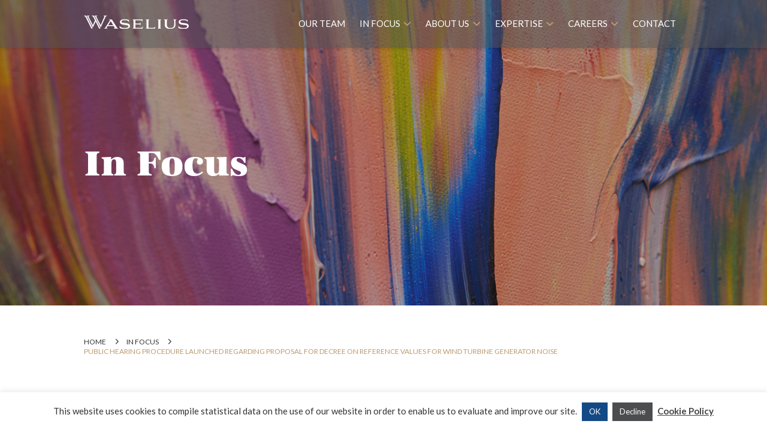

--- FILE ---
content_type: text/html; charset=UTF-8
request_url: https://www.waselius.fi/news/2014/11/public-hearing-procedure-launched-regarding-proposal-for-decree-on-reference-values-for-wind-turbine-generator-noise/
body_size: 18271
content:

<!DOCTYPE html>
<html class="no-js" lang="en-US">
<head>
<meta charset="UTF-8">
<meta name="viewport" content="width=device-width, initial-scale=1.0">
<link rel="pingback" href="https://www.waselius.fi/xmlrpc.php">
<title>Public hearing procedure launched regarding proposal for Decree on Reference Values for Wind Turbine Generator Noise | Waselius</title>
<link data-rocket-preload as="style" href="https://fonts.googleapis.com/css?family=Lato%3A400%2C400i%2C700%2C700i&#038;subset=latin%2Clatin-ext&#038;display=swap" rel="preload">
<link href="https://fonts.googleapis.com/css?family=Lato%3A400%2C400i%2C700%2C700i&#038;subset=latin%2Clatin-ext&#038;display=swap" media="print" onload="this.media=&#039;all&#039;" rel="stylesheet">
<noscript><link rel="stylesheet" href="https://fonts.googleapis.com/css?family=Lato%3A400%2C400i%2C700%2C700i&#038;subset=latin%2Clatin-ext&#038;display=swap"></noscript>

<!-- The SEO Framework by Sybre Waaijer -->
<meta name="robots" content="max-snippet:-1,max-image-preview:large,max-video-preview:-1" />
<link rel="canonical" href="https://www.waselius.fi/news/2014/11/public-hearing-procedure-launched-regarding-proposal-for-decree-on-reference-values-for-wind-turbine-generator-noise/" />
<meta name="description" content="The Ministry of the Environment (ME) has on 18 November 2014 launched the phase of public hearing regarding the proposal for a new Government Decree on…" />
<meta property="og:type" content="article" />
<meta property="og:locale" content="en_US" />
<meta property="og:site_name" content="Waselius" />
<meta property="og:title" content="Public hearing procedure launched regarding proposal for Decree on Reference Values for Wind Turbine Generator Noise" />
<meta property="og:description" content="The Ministry of the Environment (ME) has on 18 November 2014 launched the phase of public hearing regarding the proposal for a new Government Decree on Reference Values for Wind Turbine Generator…" />
<meta property="og:url" content="https://www.waselius.fi/news/2014/11/public-hearing-procedure-launched-regarding-proposal-for-decree-on-reference-values-for-wind-turbine-generator-noise/" />
<meta property="og:image" content="https://www.waselius.fi/wp-content/uploads/2024/04/Somebanneri_1200x630.jpg" />
<meta property="og:image:width" content="1200" />
<meta property="og:image:height" content="630" />
<meta property="article:published_time" content="2014-11-20" />
<meta property="article:publisher" content="https://www.facebook.com/waselius" />
<meta name="twitter:card" content="summary_large_image" />
<meta name="twitter:title" content="Public hearing procedure launched regarding proposal for Decree on Reference Values for Wind Turbine Generator Noise" />
<meta name="twitter:description" content="The Ministry of the Environment (ME) has on 18 November 2014 launched the phase of public hearing regarding the proposal for a new Government Decree on Reference Values for Wind Turbine Generator…" />
<meta name="twitter:image" content="https://www.waselius.fi/wp-content/uploads/2024/04/Somebanneri_1200x630.jpg" />
<script type="application/ld+json">{"@context":"https://schema.org","@graph":[{"@type":"WebSite","@id":"https://www.waselius.fi/#/schema/WebSite","url":"https://www.waselius.fi/","name":"Waselius","inLanguage":"en-US","publisher":{"@type":"Organization","@id":"https://www.waselius.fi/#/schema/Organization","name":"Waselius","url":"https://www.waselius.fi/","logo":{"@type":"ImageObject","url":"https://www.waselius.fi/wp-content/uploads/2022/08/WW_logo.png","contentUrl":"https://www.waselius.fi/wp-content/uploads/2022/08/WW_logo.png","width":400,"height":200,"contentSize":"4114"}}},{"@type":"WebPage","@id":"https://www.waselius.fi/news/2014/11/public-hearing-procedure-launched-regarding-proposal-for-decree-on-reference-values-for-wind-turbine-generator-noise/","url":"https://www.waselius.fi/news/2014/11/public-hearing-procedure-launched-regarding-proposal-for-decree-on-reference-values-for-wind-turbine-generator-noise/","name":"Public hearing procedure launched regarding proposal for Decree on Reference Values for Wind Turbine Generator Noise | Waselius","description":"The Ministry of the Environment (ME) has on 18 November 2014 launched the phase of public hearing regarding the proposal for a new Government Decree on…","inLanguage":"en-US","isPartOf":{"@id":"https://www.waselius.fi/#/schema/WebSite"},"breadcrumb":{"@type":"BreadcrumbList","@id":"https://www.waselius.fi/#/schema/BreadcrumbList","itemListElement":[{"@type":"ListItem","position":1,"item":"https://www.waselius.fi/","name":"Waselius"},{"@type":"ListItem","position":2,"item":"https://www.waselius.fi/news/category/legalupdates/","name":"Legal Updates"},{"@type":"ListItem","position":3,"name":"Public hearing procedure launched regarding proposal for Decree on Reference Values for Wind Turbine Generator Noise"}]},"potentialAction":{"@type":"ReadAction","target":"https://www.waselius.fi/news/2014/11/public-hearing-procedure-launched-regarding-proposal-for-decree-on-reference-values-for-wind-turbine-generator-noise/"},"datePublished":"2014-11-20","dateModified":"2015-05-05","author":{"@type":"Person","@id":"https://www.waselius.fi/#/schema/Person/16879dc055f69349b0f9501c48e5b833","name":"ww"}}]}</script>
<!-- / The SEO Framework by Sybre Waaijer | 9.40ms meta | 1.62ms boot -->

<link rel='dns-prefetch' href='//plausible.io' />
<link href='https://fonts.gstatic.com' crossorigin rel='preconnect' />
<link rel="alternate" type="application/rss+xml" title="Waselius &raquo; Feed" href="https://www.waselius.fi/feed/" />
<link rel="alternate" type="application/rss+xml" title="Waselius &raquo; Comments Feed" href="https://www.waselius.fi/comments/feed/" />
<style id='wp-img-auto-sizes-contain-inline-css' type='text/css'>
img:is([sizes=auto i],[sizes^="auto," i]){contain-intrinsic-size:3000px 1500px}
/*# sourceURL=wp-img-auto-sizes-contain-inline-css */
</style>
<link rel='stylesheet' id='sbi_styles-css' href='https://www.waselius.fi/wp-content/plugins/instagram-feed/css/sbi-styles.min.css?ver=6.10.0' type='text/css' media='all' />
<style id='wp-block-library-inline-css' type='text/css'>
:root{--wp-block-synced-color:#7a00df;--wp-block-synced-color--rgb:122,0,223;--wp-bound-block-color:var(--wp-block-synced-color);--wp-editor-canvas-background:#ddd;--wp-admin-theme-color:#007cba;--wp-admin-theme-color--rgb:0,124,186;--wp-admin-theme-color-darker-10:#006ba1;--wp-admin-theme-color-darker-10--rgb:0,107,160.5;--wp-admin-theme-color-darker-20:#005a87;--wp-admin-theme-color-darker-20--rgb:0,90,135;--wp-admin-border-width-focus:2px}@media (min-resolution:192dpi){:root{--wp-admin-border-width-focus:1.5px}}.wp-element-button{cursor:pointer}:root .has-very-light-gray-background-color{background-color:#eee}:root .has-very-dark-gray-background-color{background-color:#313131}:root .has-very-light-gray-color{color:#eee}:root .has-very-dark-gray-color{color:#313131}:root .has-vivid-green-cyan-to-vivid-cyan-blue-gradient-background{background:linear-gradient(135deg,#00d084,#0693e3)}:root .has-purple-crush-gradient-background{background:linear-gradient(135deg,#34e2e4,#4721fb 50%,#ab1dfe)}:root .has-hazy-dawn-gradient-background{background:linear-gradient(135deg,#faaca8,#dad0ec)}:root .has-subdued-olive-gradient-background{background:linear-gradient(135deg,#fafae1,#67a671)}:root .has-atomic-cream-gradient-background{background:linear-gradient(135deg,#fdd79a,#004a59)}:root .has-nightshade-gradient-background{background:linear-gradient(135deg,#330968,#31cdcf)}:root .has-midnight-gradient-background{background:linear-gradient(135deg,#020381,#2874fc)}:root{--wp--preset--font-size--normal:16px;--wp--preset--font-size--huge:42px}.has-regular-font-size{font-size:1em}.has-larger-font-size{font-size:2.625em}.has-normal-font-size{font-size:var(--wp--preset--font-size--normal)}.has-huge-font-size{font-size:var(--wp--preset--font-size--huge)}.has-text-align-center{text-align:center}.has-text-align-left{text-align:left}.has-text-align-right{text-align:right}.has-fit-text{white-space:nowrap!important}#end-resizable-editor-section{display:none}.aligncenter{clear:both}.items-justified-left{justify-content:flex-start}.items-justified-center{justify-content:center}.items-justified-right{justify-content:flex-end}.items-justified-space-between{justify-content:space-between}.screen-reader-text{border:0;clip-path:inset(50%);height:1px;margin:-1px;overflow:hidden;padding:0;position:absolute;width:1px;word-wrap:normal!important}.screen-reader-text:focus{background-color:#ddd;clip-path:none;color:#444;display:block;font-size:1em;height:auto;left:5px;line-height:normal;padding:15px 23px 14px;text-decoration:none;top:5px;width:auto;z-index:100000}html :where(.has-border-color){border-style:solid}html :where([style*=border-top-color]){border-top-style:solid}html :where([style*=border-right-color]){border-right-style:solid}html :where([style*=border-bottom-color]){border-bottom-style:solid}html :where([style*=border-left-color]){border-left-style:solid}html :where([style*=border-width]){border-style:solid}html :where([style*=border-top-width]){border-top-style:solid}html :where([style*=border-right-width]){border-right-style:solid}html :where([style*=border-bottom-width]){border-bottom-style:solid}html :where([style*=border-left-width]){border-left-style:solid}html :where(img[class*=wp-image-]){height:auto;max-width:100%}:where(figure){margin:0 0 1em}html :where(.is-position-sticky){--wp-admin--admin-bar--position-offset:var(--wp-admin--admin-bar--height,0px)}@media screen and (max-width:600px){html :where(.is-position-sticky){--wp-admin--admin-bar--position-offset:0px}}

/*# sourceURL=wp-block-library-inline-css */
</style><style id='global-styles-inline-css' type='text/css'>
:root{--wp--preset--aspect-ratio--square: 1;--wp--preset--aspect-ratio--4-3: 4/3;--wp--preset--aspect-ratio--3-4: 3/4;--wp--preset--aspect-ratio--3-2: 3/2;--wp--preset--aspect-ratio--2-3: 2/3;--wp--preset--aspect-ratio--16-9: 16/9;--wp--preset--aspect-ratio--9-16: 9/16;--wp--preset--color--black: #000000;--wp--preset--color--cyan-bluish-gray: #abb8c3;--wp--preset--color--white: #ffffff;--wp--preset--color--pale-pink: #f78da7;--wp--preset--color--vivid-red: #cf2e2e;--wp--preset--color--luminous-vivid-orange: #ff6900;--wp--preset--color--luminous-vivid-amber: #fcb900;--wp--preset--color--light-green-cyan: #7bdcb5;--wp--preset--color--vivid-green-cyan: #00d084;--wp--preset--color--pale-cyan-blue: #8ed1fc;--wp--preset--color--vivid-cyan-blue: #0693e3;--wp--preset--color--vivid-purple: #9b51e0;--wp--preset--gradient--vivid-cyan-blue-to-vivid-purple: linear-gradient(135deg,rgb(6,147,227) 0%,rgb(155,81,224) 100%);--wp--preset--gradient--light-green-cyan-to-vivid-green-cyan: linear-gradient(135deg,rgb(122,220,180) 0%,rgb(0,208,130) 100%);--wp--preset--gradient--luminous-vivid-amber-to-luminous-vivid-orange: linear-gradient(135deg,rgb(252,185,0) 0%,rgb(255,105,0) 100%);--wp--preset--gradient--luminous-vivid-orange-to-vivid-red: linear-gradient(135deg,rgb(255,105,0) 0%,rgb(207,46,46) 100%);--wp--preset--gradient--very-light-gray-to-cyan-bluish-gray: linear-gradient(135deg,rgb(238,238,238) 0%,rgb(169,184,195) 100%);--wp--preset--gradient--cool-to-warm-spectrum: linear-gradient(135deg,rgb(74,234,220) 0%,rgb(151,120,209) 20%,rgb(207,42,186) 40%,rgb(238,44,130) 60%,rgb(251,105,98) 80%,rgb(254,248,76) 100%);--wp--preset--gradient--blush-light-purple: linear-gradient(135deg,rgb(255,206,236) 0%,rgb(152,150,240) 100%);--wp--preset--gradient--blush-bordeaux: linear-gradient(135deg,rgb(254,205,165) 0%,rgb(254,45,45) 50%,rgb(107,0,62) 100%);--wp--preset--gradient--luminous-dusk: linear-gradient(135deg,rgb(255,203,112) 0%,rgb(199,81,192) 50%,rgb(65,88,208) 100%);--wp--preset--gradient--pale-ocean: linear-gradient(135deg,rgb(255,245,203) 0%,rgb(182,227,212) 50%,rgb(51,167,181) 100%);--wp--preset--gradient--electric-grass: linear-gradient(135deg,rgb(202,248,128) 0%,rgb(113,206,126) 100%);--wp--preset--gradient--midnight: linear-gradient(135deg,rgb(2,3,129) 0%,rgb(40,116,252) 100%);--wp--preset--font-size--small: 13px;--wp--preset--font-size--medium: 20px;--wp--preset--font-size--large: 36px;--wp--preset--font-size--x-large: 42px;--wp--preset--spacing--20: 0.44rem;--wp--preset--spacing--30: 0.67rem;--wp--preset--spacing--40: 1rem;--wp--preset--spacing--50: 1.5rem;--wp--preset--spacing--60: 2.25rem;--wp--preset--spacing--70: 3.38rem;--wp--preset--spacing--80: 5.06rem;--wp--preset--shadow--natural: 6px 6px 9px rgba(0, 0, 0, 0.2);--wp--preset--shadow--deep: 12px 12px 50px rgba(0, 0, 0, 0.4);--wp--preset--shadow--sharp: 6px 6px 0px rgba(0, 0, 0, 0.2);--wp--preset--shadow--outlined: 6px 6px 0px -3px rgb(255, 255, 255), 6px 6px rgb(0, 0, 0);--wp--preset--shadow--crisp: 6px 6px 0px rgb(0, 0, 0);}:where(.is-layout-flex){gap: 0.5em;}:where(.is-layout-grid){gap: 0.5em;}body .is-layout-flex{display: flex;}.is-layout-flex{flex-wrap: wrap;align-items: center;}.is-layout-flex > :is(*, div){margin: 0;}body .is-layout-grid{display: grid;}.is-layout-grid > :is(*, div){margin: 0;}:where(.wp-block-columns.is-layout-flex){gap: 2em;}:where(.wp-block-columns.is-layout-grid){gap: 2em;}:where(.wp-block-post-template.is-layout-flex){gap: 1.25em;}:where(.wp-block-post-template.is-layout-grid){gap: 1.25em;}.has-black-color{color: var(--wp--preset--color--black) !important;}.has-cyan-bluish-gray-color{color: var(--wp--preset--color--cyan-bluish-gray) !important;}.has-white-color{color: var(--wp--preset--color--white) !important;}.has-pale-pink-color{color: var(--wp--preset--color--pale-pink) !important;}.has-vivid-red-color{color: var(--wp--preset--color--vivid-red) !important;}.has-luminous-vivid-orange-color{color: var(--wp--preset--color--luminous-vivid-orange) !important;}.has-luminous-vivid-amber-color{color: var(--wp--preset--color--luminous-vivid-amber) !important;}.has-light-green-cyan-color{color: var(--wp--preset--color--light-green-cyan) !important;}.has-vivid-green-cyan-color{color: var(--wp--preset--color--vivid-green-cyan) !important;}.has-pale-cyan-blue-color{color: var(--wp--preset--color--pale-cyan-blue) !important;}.has-vivid-cyan-blue-color{color: var(--wp--preset--color--vivid-cyan-blue) !important;}.has-vivid-purple-color{color: var(--wp--preset--color--vivid-purple) !important;}.has-black-background-color{background-color: var(--wp--preset--color--black) !important;}.has-cyan-bluish-gray-background-color{background-color: var(--wp--preset--color--cyan-bluish-gray) !important;}.has-white-background-color{background-color: var(--wp--preset--color--white) !important;}.has-pale-pink-background-color{background-color: var(--wp--preset--color--pale-pink) !important;}.has-vivid-red-background-color{background-color: var(--wp--preset--color--vivid-red) !important;}.has-luminous-vivid-orange-background-color{background-color: var(--wp--preset--color--luminous-vivid-orange) !important;}.has-luminous-vivid-amber-background-color{background-color: var(--wp--preset--color--luminous-vivid-amber) !important;}.has-light-green-cyan-background-color{background-color: var(--wp--preset--color--light-green-cyan) !important;}.has-vivid-green-cyan-background-color{background-color: var(--wp--preset--color--vivid-green-cyan) !important;}.has-pale-cyan-blue-background-color{background-color: var(--wp--preset--color--pale-cyan-blue) !important;}.has-vivid-cyan-blue-background-color{background-color: var(--wp--preset--color--vivid-cyan-blue) !important;}.has-vivid-purple-background-color{background-color: var(--wp--preset--color--vivid-purple) !important;}.has-black-border-color{border-color: var(--wp--preset--color--black) !important;}.has-cyan-bluish-gray-border-color{border-color: var(--wp--preset--color--cyan-bluish-gray) !important;}.has-white-border-color{border-color: var(--wp--preset--color--white) !important;}.has-pale-pink-border-color{border-color: var(--wp--preset--color--pale-pink) !important;}.has-vivid-red-border-color{border-color: var(--wp--preset--color--vivid-red) !important;}.has-luminous-vivid-orange-border-color{border-color: var(--wp--preset--color--luminous-vivid-orange) !important;}.has-luminous-vivid-amber-border-color{border-color: var(--wp--preset--color--luminous-vivid-amber) !important;}.has-light-green-cyan-border-color{border-color: var(--wp--preset--color--light-green-cyan) !important;}.has-vivid-green-cyan-border-color{border-color: var(--wp--preset--color--vivid-green-cyan) !important;}.has-pale-cyan-blue-border-color{border-color: var(--wp--preset--color--pale-cyan-blue) !important;}.has-vivid-cyan-blue-border-color{border-color: var(--wp--preset--color--vivid-cyan-blue) !important;}.has-vivid-purple-border-color{border-color: var(--wp--preset--color--vivid-purple) !important;}.has-vivid-cyan-blue-to-vivid-purple-gradient-background{background: var(--wp--preset--gradient--vivid-cyan-blue-to-vivid-purple) !important;}.has-light-green-cyan-to-vivid-green-cyan-gradient-background{background: var(--wp--preset--gradient--light-green-cyan-to-vivid-green-cyan) !important;}.has-luminous-vivid-amber-to-luminous-vivid-orange-gradient-background{background: var(--wp--preset--gradient--luminous-vivid-amber-to-luminous-vivid-orange) !important;}.has-luminous-vivid-orange-to-vivid-red-gradient-background{background: var(--wp--preset--gradient--luminous-vivid-orange-to-vivid-red) !important;}.has-very-light-gray-to-cyan-bluish-gray-gradient-background{background: var(--wp--preset--gradient--very-light-gray-to-cyan-bluish-gray) !important;}.has-cool-to-warm-spectrum-gradient-background{background: var(--wp--preset--gradient--cool-to-warm-spectrum) !important;}.has-blush-light-purple-gradient-background{background: var(--wp--preset--gradient--blush-light-purple) !important;}.has-blush-bordeaux-gradient-background{background: var(--wp--preset--gradient--blush-bordeaux) !important;}.has-luminous-dusk-gradient-background{background: var(--wp--preset--gradient--luminous-dusk) !important;}.has-pale-ocean-gradient-background{background: var(--wp--preset--gradient--pale-ocean) !important;}.has-electric-grass-gradient-background{background: var(--wp--preset--gradient--electric-grass) !important;}.has-midnight-gradient-background{background: var(--wp--preset--gradient--midnight) !important;}.has-small-font-size{font-size: var(--wp--preset--font-size--small) !important;}.has-medium-font-size{font-size: var(--wp--preset--font-size--medium) !important;}.has-large-font-size{font-size: var(--wp--preset--font-size--large) !important;}.has-x-large-font-size{font-size: var(--wp--preset--font-size--x-large) !important;}
/*# sourceURL=global-styles-inline-css */
</style>

<style id='classic-theme-styles-inline-css' type='text/css'>
/*! This file is auto-generated */
.wp-block-button__link{color:#fff;background-color:#32373c;border-radius:9999px;box-shadow:none;text-decoration:none;padding:calc(.667em + 2px) calc(1.333em + 2px);font-size:1.125em}.wp-block-file__button{background:#32373c;color:#fff;text-decoration:none}
/*# sourceURL=/wp-includes/css/classic-themes.min.css */
</style>
<link rel='stylesheet' id='cookie-law-info-css' href='https://www.waselius.fi/wp-content/plugins/cookie-law-info/legacy/public/css/cookie-law-info-public.css?ver=3.3.8' type='text/css' media='all' />
<link rel='stylesheet' id='cookie-law-info-gdpr-css' href='https://www.waselius.fi/wp-content/plugins/cookie-law-info/legacy/public/css/cookie-law-info-gdpr.css?ver=3.3.8' type='text/css' media='all' />
<link rel='stylesheet' id='dashicons-css' href='https://www.waselius.fi/wp-includes/css/dashicons.min.css?ver=6.9' type='text/css' media='all' />
<link rel='stylesheet' id='x-stack-css' href='https://www.waselius.fi/wp-content/themes/pro/framework/dist/css/site/stacks/integrity-light.css?ver=6.7.10' type='text/css' media='all' />
<link rel='stylesheet' id='x-child-css' href='https://www.waselius.fi/wp-content/themes/waselius-wist/style.css?ver=1.1.1' type='text/css' media='all' />
<style id='cs-inline-css' type='text/css'>
@media (min-width:1200px){.x-hide-xl{display:none !important;}}@media (min-width:979px) and (max-width:1199px){.x-hide-lg{display:none !important;}}@media (min-width:767px) and (max-width:978px){.x-hide-md{display:none !important;}}@media (min-width:480px) and (max-width:766px){.x-hide-sm{display:none !important;}}@media (max-width:479px){.x-hide-xs{display:none !important;}} a,h1 a:hover,h2 a:hover,h3 a:hover,h4 a:hover,h5 a:hover,h6 a:hover,.x-breadcrumb-wrap a:hover,.widget ul li a:hover,.widget ol li a:hover,.widget.widget_text ul li a,.widget.widget_text ol li a,.widget_nav_menu .current-menu-item > a,.x-accordion-heading .x-accordion-toggle:hover,.x-comment-author a:hover,.x-comment-time:hover,.x-recent-posts a:hover .h-recent-posts{color:#bc9b73;}a:hover,.widget.widget_text ul li a:hover,.widget.widget_text ol li a:hover,.x-twitter-widget ul li a:hover{color:#d0b89d;}.rev_slider_wrapper,a.x-img-thumbnail:hover,.x-slider-container.below,.page-template-template-blank-3-php .x-slider-container.above,.page-template-template-blank-6-php .x-slider-container.above{border-color:#bc9b73;}.entry-thumb:before,.x-pagination span.current,.woocommerce-pagination span[aria-current],.flex-direction-nav a,.flex-control-nav a:hover,.flex-control-nav a.flex-active,.mejs-time-current,.x-dropcap,.x-skill-bar .bar,.x-pricing-column.featured h2,.h-comments-title small,.x-entry-share .x-share:hover,.x-highlight,.x-recent-posts .x-recent-posts-img:after{background-color:#bc9b73;}.x-nav-tabs > .active > a,.x-nav-tabs > .active > a:hover{box-shadow:inset 0 3px 0 0 #bc9b73;}.x-main{width:calc(72% - 2.463055%);}.x-sidebar{width:calc(100% - 2.463055% - 72%);}.x-comment-author,.x-comment-time,.comment-form-author label,.comment-form-email label,.comment-form-url label,.comment-form-rating label,.comment-form-comment label,.widget_calendar #wp-calendar caption,.widget.widget_rss li .rsswidget{font-family:"urw-antiqua",serif;font-weight:800;}.p-landmark-sub,.p-meta,input,button,select,textarea{font-family:"Lato",sans-serif;}.widget ul li a,.widget ol li a,.x-comment-time{color:#333337;}.widget_text ol li a,.widget_text ul li a{color:#bc9b73;}.widget_text ol li a:hover,.widget_text ul li a:hover{color:#d0b89d;}.comment-form-author label,.comment-form-email label,.comment-form-url label,.comment-form-rating label,.comment-form-comment label,.widget_calendar #wp-calendar th,.p-landmark-sub strong,.widget_tag_cloud .tagcloud a:hover,.widget_tag_cloud .tagcloud a:active,.entry-footer a:hover,.entry-footer a:active,.x-breadcrumbs .current,.x-comment-author,.x-comment-author a{color:#1b3e92;}.widget_calendar #wp-calendar th{border-color:#1b3e92;}.h-feature-headline span i{background-color:#1b3e92;}@media (max-width:978.98px){}html{font-size:15px;}@media (min-width:479px){html{font-size:15px;}}@media (min-width:766px){html{font-size:15px;}}@media (min-width:978px){html{font-size:15px;}}@media (min-width:1199px){html{font-size:15px;}}body{font-style:normal;font-weight:400;color:#333337;background-color:#fff;}.w-b{font-weight:400 !important;}h1,h2,h3,h4,h5,h6,.h1,.h2,.h3,.h4,.h5,.h6,.x-text-headline{font-family:"urw-antiqua",serif;font-style:normal;font-weight:800;}h1,.h1{letter-spacing:0em;}h2,.h2{letter-spacing:0em;}h3,.h3{letter-spacing:0em;}h4,.h4{letter-spacing:0em;}h5,.h5{letter-spacing:0em;}h6,.h6{letter-spacing:0em;}.w-h{font-weight:800 !important;}.x-container.width{width:90%;}.x-container.max{max-width:1000px;}.x-bar-content.x-container.width{flex-basis:90%;}.x-main.full{float:none;clear:both;display:block;width:auto;}@media (max-width:978.98px){.x-main.full,.x-main.left,.x-main.right,.x-sidebar.left,.x-sidebar.right{float:none;display:block;width:auto !important;}}.entry-header,.entry-content{font-size:1rem;}body,input,button,select,textarea{font-family:"Lato",sans-serif;}h1,h2,h3,h4,h5,h6,.h1,.h2,.h3,.h4,.h5,.h6,h1 a,h2 a,h3 a,h4 a,h5 a,h6 a,.h1 a,.h2 a,.h3 a,.h4 a,.h5 a,.h6 a,blockquote{color:#1b3e92;}.cfc-h-tx{color:#1b3e92 !important;}.cfc-h-bd{border-color:#1b3e92 !important;}.cfc-h-bg{background-color:#1b3e92 !important;}.cfc-b-tx{color:#333337 !important;}.cfc-b-bd{border-color:#333337 !important;}.cfc-b-bg{background-color:#333337 !important;}.x-btn,.button,[type="submit"]{color:#fff;border-color:#1b3e92;background-color:#1b3e92;text-shadow:0 0.075em 0.075em rgba(0,0,0,0.5);}.x-btn:hover,.button:hover,[type="submit"]:hover{color:#ffffff;border-color:#004aa4;background-color:#004aa4;text-shadow:0 0.075em 0.075em rgba(0,0,0,0.5);}.x-btn.x-btn-real,.x-btn.x-btn-real:hover{margin-bottom:0.25em;text-shadow:0 0.075em 0.075em rgba(0,0,0,0.65);}.x-btn.x-btn-real{box-shadow:0 0.25em 0 0 #a71000,0 4px 9px rgba(0,0,0,0.75);}.x-btn.x-btn-real:hover{box-shadow:0 0.25em 0 0 #a71000,0 4px 9px rgba(0,0,0,0.75);}.x-btn.x-btn-flat,.x-btn.x-btn-flat:hover{margin-bottom:0;text-shadow:0 0.075em 0.075em rgba(0,0,0,0.65);box-shadow:none;}.x-btn.x-btn-transparent,.x-btn.x-btn-transparent:hover{margin-bottom:0;border-width:3px;text-shadow:none;text-transform:uppercase;background-color:transparent;box-shadow:none;}.x-topbar .p-info a:hover,.x-widgetbar .widget ul li a:hover{color:#bc9b73;}.x-topbar .p-info,.x-topbar .p-info a,.x-navbar .desktop .x-nav > li > a,.x-navbar .desktop .sub-menu a,.x-navbar .mobile .x-nav li > a,.x-breadcrumb-wrap a,.x-breadcrumbs .delimiter{color:#fff;}.x-navbar .desktop .x-nav > li > a:hover,.x-navbar .desktop .x-nav > .x-active > a,.x-navbar .desktop .x-nav > .current-menu-item > a,.x-navbar .desktop .sub-menu a:hover,.x-navbar .desktop .sub-menu .x-active > a,.x-navbar .desktop .sub-menu .current-menu-item > a,.x-navbar .desktop .x-nav .x-megamenu > .sub-menu > li > a,.x-navbar .mobile .x-nav li > a:hover,.x-navbar .mobile .x-nav .x-active > a,.x-navbar .mobile .x-nav .current-menu-item > a{color:#bc9b73;}.x-navbar .desktop .x-nav > li > a:hover,.x-navbar .desktop .x-nav > .x-active > a,.x-navbar .desktop .x-nav > .current-menu-item > a{box-shadow:inset 0 4px 0 0 #bc9b73;}.x-navbar .desktop .x-nav > li > a{height:80px;padding-top:32px;}.x-navbar .desktop .x-nav > li ul{top:calc(80px - 15px);}@media (max-width:979px){}.x-navbar-inner{min-height:80px;}.x-brand{margin-top:22px;font-family:inherit;font-size:24px;font-style:normal;font-weight:400;letter-spacing:0em;text-transform:uppercase;color:#fff;}.x-brand:hover,.x-brand:focus{color:#fff;}.x-brand img{width:calc(350px / 2);}.x-navbar .x-nav-wrap .x-nav > li > a{font-family:inherit;font-style:normal;font-weight:400;letter-spacing:0.00000000001em;text-transform:uppercase;}.x-navbar .desktop .x-nav > li > a{font-size:15px;}.x-navbar .desktop .x-nav > li > a:not(.x-btn-navbar-woocommerce){padding-left:20px;padding-right:20px;}.x-navbar .desktop .x-nav > li > a > span{margin-right:-0.00000000001em;}.x-btn-navbar{margin-top:22px;}.x-btn-navbar,.x-btn-navbar.collapsed{font-size:20px;}@media (max-width:979px){.x-widgetbar{left:0;right:0;}}.bg .mejs-container,.x-video .mejs-container{position:unset !important;} @font-face{font-family:'FontAwesomePro';font-style:normal;font-weight:900;font-display:block;src:url('https://www.waselius.fi/wp-content/themes/pro/cornerstone/assets/fonts/fa-solid-900.woff2?ver=6.7.2') format('woff2'),url('https://www.waselius.fi/wp-content/themes/pro/cornerstone/assets/fonts/fa-solid-900.ttf?ver=6.7.2') format('truetype');}[data-x-fa-pro-icon]{font-family:"FontAwesomePro" !important;}[data-x-fa-pro-icon]:before{content:attr(data-x-fa-pro-icon);}[data-x-icon],[data-x-icon-o],[data-x-icon-l],[data-x-icon-s],[data-x-icon-b],[data-x-icon-sr],[data-x-icon-ss],[data-x-icon-sl],[data-x-fa-pro-icon],[class*="cs-fa-"]{display:inline-flex;font-style:normal;font-weight:400;text-decoration:inherit;text-rendering:auto;-webkit-font-smoothing:antialiased;-moz-osx-font-smoothing:grayscale;}[data-x-icon].left,[data-x-icon-o].left,[data-x-icon-l].left,[data-x-icon-s].left,[data-x-icon-b].left,[data-x-icon-sr].left,[data-x-icon-ss].left,[data-x-icon-sl].left,[data-x-fa-pro-icon].left,[class*="cs-fa-"].left{margin-right:0.5em;}[data-x-icon].right,[data-x-icon-o].right,[data-x-icon-l].right,[data-x-icon-s].right,[data-x-icon-b].right,[data-x-icon-sr].right,[data-x-icon-ss].right,[data-x-icon-sl].right,[data-x-fa-pro-icon].right,[class*="cs-fa-"].right{margin-left:0.5em;}[data-x-icon]:before,[data-x-icon-o]:before,[data-x-icon-l]:before,[data-x-icon-s]:before,[data-x-icon-b]:before,[data-x-icon-sr]:before,[data-x-icon-ss]:before,[data-x-icon-sl]:before,[data-x-fa-pro-icon]:before,[class*="cs-fa-"]:before{line-height:1;}@font-face{font-family:'FontAwesome';font-style:normal;font-weight:900;font-display:block;src:url('https://www.waselius.fi/wp-content/themes/pro/cornerstone/assets/fonts/fa-solid-900.woff2?ver=6.7.2') format('woff2'),url('https://www.waselius.fi/wp-content/themes/pro/cornerstone/assets/fonts/fa-solid-900.ttf?ver=6.7.2') format('truetype');}[data-x-icon],[data-x-icon-s],[data-x-icon][class*="cs-fa-"]{font-family:"FontAwesome" !important;font-weight:900;}[data-x-icon]:before,[data-x-icon][class*="cs-fa-"]:before{content:attr(data-x-icon);}[data-x-icon-s]:before{content:attr(data-x-icon-s);}@font-face{font-family:'FontAwesomeRegular';font-style:normal;font-weight:400;font-display:block;src:url('https://www.waselius.fi/wp-content/themes/pro/cornerstone/assets/fonts/fa-regular-400.woff2?ver=6.7.2') format('woff2'),url('https://www.waselius.fi/wp-content/themes/pro/cornerstone/assets/fonts/fa-regular-400.ttf?ver=6.7.2') format('truetype');}@font-face{font-family:'FontAwesomePro';font-style:normal;font-weight:400;font-display:block;src:url('https://www.waselius.fi/wp-content/themes/pro/cornerstone/assets/fonts/fa-regular-400.woff2?ver=6.7.2') format('woff2'),url('https://www.waselius.fi/wp-content/themes/pro/cornerstone/assets/fonts/fa-regular-400.ttf?ver=6.7.2') format('truetype');}[data-x-icon-o]{font-family:"FontAwesomeRegular" !important;}[data-x-icon-o]:before{content:attr(data-x-icon-o);}@font-face{font-family:'FontAwesomeLight';font-style:normal;font-weight:300;font-display:block;src:url('https://www.waselius.fi/wp-content/themes/pro/cornerstone/assets/fonts/fa-light-300.woff2?ver=6.7.2') format('woff2'),url('https://www.waselius.fi/wp-content/themes/pro/cornerstone/assets/fonts/fa-light-300.ttf?ver=6.7.2') format('truetype');}@font-face{font-family:'FontAwesomePro';font-style:normal;font-weight:300;font-display:block;src:url('https://www.waselius.fi/wp-content/themes/pro/cornerstone/assets/fonts/fa-light-300.woff2?ver=6.7.2') format('woff2'),url('https://www.waselius.fi/wp-content/themes/pro/cornerstone/assets/fonts/fa-light-300.ttf?ver=6.7.2') format('truetype');}[data-x-icon-l]{font-family:"FontAwesomeLight" !important;font-weight:300;}[data-x-icon-l]:before{content:attr(data-x-icon-l);}@font-face{font-family:'FontAwesomeBrands';font-style:normal;font-weight:normal;font-display:block;src:url('https://www.waselius.fi/wp-content/themes/pro/cornerstone/assets/fonts/fa-brands-400.woff2?ver=6.7.2') format('woff2'),url('https://www.waselius.fi/wp-content/themes/pro/cornerstone/assets/fonts/fa-brands-400.ttf?ver=6.7.2') format('truetype');}[data-x-icon-b]{font-family:"FontAwesomeBrands" !important;}[data-x-icon-b]:before{content:attr(data-x-icon-b);}.widget.widget_rss li .rsswidget:before{content:"\f35d";padding-right:0.4em;font-family:"FontAwesome";} .m5e5-0.x-bar{height:auto;padding-right:2rem;padding-left:2rem;border-top-width:0;border-right-width:0;border-bottom-width:0;border-left-width:0;background-color:#464649;z-index:999;}.m5e5-0 .x-bar-content{display:flex;flex-direction:row;justify-content:flex-start;flex-wrap:wrap;flex-grow:0;flex-shrink:1;flex-basis:100%;height:auto;max-width:960px;}.m5e5-0.x-bar-outer-spacers:after,.m5e5-0.x-bar-outer-spacers:before{flex-basis:0em;width:0em!important;height:0em;}.m5e5-1.x-bar{padding-top:4rem;}.m5e5-2.x-bar{padding-bottom:1rem;}.m5e5-3.x-bar{font-size:15px;}.m5e5-3 .x-bar-content{align-items:stretch;align-content:stretch;}.m5e5-3.x-bar-space{font-size:15px;}.m5e5-4.x-bar{padding-top:2rem;padding-bottom:0rem;}.m5e5-5.x-bar{padding-top:1rem;font-size:14px;}.m5e5-5 .x-bar-content{align-items:flex-start;align-content:flex-start;}.m5e5-5.x-bar-space{font-size:14px;}.m5e5-6.x-bar-container{display:flex;flex-grow:1;flex-shrink:0;font-size:1em;}.m5e5-7.x-bar-container{flex-direction:column;align-items:flex-start;flex-basis:0%;border-top-width:0;border-right-width:0;border-bottom-width:0;border-left-width:0;}.m5e5-8.x-bar-container{justify-content:space-between;}.m5e5-9.x-bar-container{margin-top:0px;margin-right:0px;margin-bottom:1em;margin-left:0px;}.m5e5-a.x-bar-container{z-index:auto;}.m5e5-b.x-bar-container{justify-content:flex-start;}.m5e5-c.x-bar-container{z-index:1;}.m5e5-e.x-bar-container{flex-direction:row;align-items:center;flex-basis:auto;border-top-width:1px;border-right-width:0px;border-bottom-width:0px;border-left-width:0px;border-top-style:solid;border-right-style:solid;border-bottom-style:solid;border-left-style:solid;border-top-color:#bc9b73;border-right-color:transparent;border-bottom-color:transparent;border-left-color:transparent;padding-top:0.5rem;padding-right:0px;padding-bottom:0px;padding-left:0px;}.m5e5-f.x-image{display:block;font-size:1em;width:100%;max-width:160px;margin-top:6px;margin-right:0px;margin-bottom:1rem;margin-left:0px;border-top-width:0;border-right-width:0;border-bottom-width:0;border-left-width:0;padding-top:0px;padding-right:10px;padding-bottom:0px;padding-left:0px;}.m5e5-f.x-image img{width:100%;aspect-ratio:auto;}.m5e5-g.x-row{z-index:auto;width:100%;margin-right:auto;margin-left:auto;border-top-width:0;border-right-width:0;border-bottom-width:0;border-left-width:0;padding-top:1px;padding-right:1px;padding-bottom:1px;padding-left:1px;font-size:1em;}.m5e5-g > .x-row-inner{flex-direction:row;justify-content:flex-start;align-items:flex-start;align-content:flex-start;margin-top:calc(((1rem / 2) + 1px) * -1);margin-right:calc(((1rem / 2) + 1px) * -1);margin-bottom:calc(((1rem / 2) + 1px) * -1);margin-left:calc(((1rem / 2) + 1px) * -1);}.m5e5-g > .x-row-inner > *{flex-grow:1;margin-top:calc(1rem / 2);margin-bottom:calc(1rem / 2);margin-right:calc(1rem / 2);margin-left:calc(1rem / 2);}.m5e5-h{--gap:1rem;}.m5e5-h > .x-row-inner > *:nth-child(1n - 0) {flex-basis:calc(100% - clamp(0px,var(--gap),9999px));}.m5e5-i.x-col{z-index:1;border-top-width:0;border-right-width:0;border-bottom-width:0;border-left-width:0;font-size:1em;}.m5e5-j.x-anchor {width:2em;height:2em;background-color:transparent;}.m5e5-j.x-anchor .x-graphic {margin-top:5px;margin-right:5px;margin-bottom:5px;margin-left:5px;}.m5e5-j.x-anchor .x-graphic-icon {font-size:1.25em;width:auto;color:#bc9b73;border-top-width:0;border-right-width:0;border-bottom-width:0;border-left-width:0;}.m5e5-j.x-anchor:hover .x-graphic-icon,.m5e5-j.x-anchor[class*="active"] .x-graphic-icon,[data-x-effect-provider*="colors"]:hover .m5e5-j.x-anchor .x-graphic-icon {color:#d0b89d;}.m5e5-k.x-anchor {border-top-width:0;border-right-width:0;border-bottom-width:0;border-left-width:0;font-size:1em;}.m5e5-k.x-anchor .x-anchor-content {display:flex;flex-direction:row;align-items:center;}.m5e5-l.x-anchor .x-anchor-content {justify-content:center;}.m5e5-m.x-anchor .x-anchor-text-primary {font-family:inherit;font-size:1em;font-style:normal;font-weight:inherit;}.m5e5-m.x-anchor .x-anchor-sub-indicator {margin-top:5px;margin-right:5px;margin-bottom:5px;margin-left:5px;font-size:1em;color:rgba(0,0,0,1);}.m5e5-m.x-anchor:hover .x-anchor-sub-indicator,.m5e5-m.x-anchor[class*="active"] .x-anchor-sub-indicator,[data-x-effect-provider*="colors"]:hover .m5e5-m.x-anchor .x-anchor-sub-indicator {color:rgba(0,0,0,0.5);}.m5e5-n.x-anchor .x-anchor-text {margin-top:0.5em;margin-right:0px;margin-bottom:0em;margin-left:0px;}.m5e5-n.x-anchor .x-anchor-text-primary {line-height:1.5;color:#dbdbdb;}.m5e5-n.x-anchor:hover .x-anchor-text-primary,.m5e5-n.x-anchor[class*="active"] .x-anchor-text-primary,[data-x-effect-provider*="colors"]:hover .m5e5-n.x-anchor .x-anchor-text-primary {color:#bc9b73;}.m5e5-o.x-anchor .x-anchor-content {justify-content:flex-start;padding-top:0.75em;padding-right:0.75em;padding-bottom:0.75em;padding-left:0.75em;}.m5e5-o.x-anchor .x-anchor-text {margin-top:5px;margin-right:auto;margin-bottom:5px;margin-left:5px;}.m5e5-o.x-anchor .x-anchor-text-primary {line-height:1;color:rgba(0,0,0,1);}.m5e5-o.x-anchor:hover .x-anchor-text-primary,.m5e5-o.x-anchor[class*="active"] .x-anchor-text-primary,[data-x-effect-provider*="colors"]:hover .m5e5-o.x-anchor .x-anchor-text-primary {color:rgba(0,0,0,0.5);}.m5e5-p.x-text{font-size:18px;}.m5e5-p.x-text .x-text-content-text-primary{font-family:"urw-antiqua",serif;font-style:italic;font-weight:400;color:#bc9b73;}.m5e5-q.x-text{border-top-width:0;border-right-width:0;border-bottom-width:0;border-left-width:0;}.m5e5-q.x-text .x-text-content-text-primary{font-size:1em;line-height:1.4;letter-spacing:0em;text-transform:none;}.m5e5-r.x-text{margin-top:1em;margin-right:0em;margin-bottom:0em;margin-left:0em;font-size:1em;}.m5e5-r.x-text .x-text-content{display:flex;flex-direction:row;justify-content:flex-start;align-items:flex-start;}.m5e5-r.x-text .x-text-content-text-primary{font-family:"Lato",sans-serif;font-style:normal;font-weight:400;color:#dbdbdb;}.m5e5-r.x-text .x-graphic {margin-top:0em;margin-right:14px;margin-bottom:0em;margin-left:0em;}.m5e5-r.x-text .x-graphic-icon {font-size:1.25em;width:auto;color:#bc9b73;border-top-width:0;border-right-width:0;border-bottom-width:0;border-left-width:0;}.m5e5-s{font-size:1em;display:flex;flex-direction:column;justify-content:flex-start;align-items:flex-start;align-self:stretch;flex-grow:0;flex-shrink:1;flex-basis:auto;}.m5e5-s > li,.m5e5-s > li > a{flex-grow:0;flex-shrink:1;flex-basis:auto;}.m5e5-t .x-dropdown {width:14em;font-size:16px;border-top-width:0;border-right-width:0;border-bottom-width:0;border-left-width:0;background-color:rgb(255,255,255);box-shadow:0em 0.15em 2em 0em rgba(0,0,0,0.15);transition-duration:500ms,500ms,0s;transition-timing-function:cubic-bezier(0.400,0.000,0.200,1.000);}.m5e5-t .x-dropdown:not(.x-active) {transition-delay:0s,0s,500ms;}.m5e5-u.x-text{margin-top:0.5em;margin-right:0em;margin-bottom:0em;margin-left:0em;}.m5e5-v.x-text{border-top-width:0;border-right-width:0;border-bottom-width:0;border-left-width:0;font-size:1em;font-style:normal;line-height:1.4;letter-spacing:0em;text-transform:none;color:#dbdbdb;}.m5e5-v.x-text > :first-child{margin-top:0;}.m5e5-v.x-text > :last-child{margin-bottom:0;}.m5e5-w.x-text{font-family:inherit;font-weight:inherit;}.m5e5-y.x-text{font-family:"Lato",sans-serif;font-weight:400;}@media (max-width:766px){.e6989-e1{flex-direction:column !important;}}@media (max-width:766px){.e6989-e21{flex-direction:column !important;}}.e6989-e23 a{color:inherit;}.e6989-e25 a{color:inherit;}.e6989-e27 a{color:inherit;}
/*# sourceURL=cs-inline-css */
</style>
<script type="text/javascript" src="https://www.waselius.fi/wp-includes/js/jquery/jquery.min.js?ver=3.7.1" id="jquery-core-js"></script>
<script type="text/javascript" src="https://www.waselius.fi/wp-includes/js/jquery/jquery-migrate.min.js?ver=3.4.1" id="jquery-migrate-js"></script>
<script type="text/javascript" id="cookie-law-info-js-extra">
/* <![CDATA[ */
var Cli_Data = {"nn_cookie_ids":["_lfa"],"cookielist":[],"non_necessary_cookies":{"non-necessary":["_lfa"],"analytics":["_lfa"]},"ccpaEnabled":"","ccpaRegionBased":"","ccpaBarEnabled":"","strictlyEnabled":["necessary","obligatoire"],"ccpaType":"gdpr","js_blocking":"1","custom_integration":"","triggerDomRefresh":"","secure_cookies":""};
var cli_cookiebar_settings = {"animate_speed_hide":"500","animate_speed_show":"500","background":"#FFF","border":"#b1a6a6c2","border_on":"","button_1_button_colour":"#134a86","button_1_button_hover":"#0f3b6b","button_1_link_colour":"#fff","button_1_as_button":"1","button_1_new_win":"","button_2_button_colour":"#333","button_2_button_hover":"#292929","button_2_link_colour":"#444","button_2_as_button":"","button_2_hidebar":"","button_3_button_colour":"#4c4d4f","button_3_button_hover":"#3d3e3f","button_3_link_colour":"#ffffff","button_3_as_button":"1","button_3_new_win":"","button_4_button_colour":"#000","button_4_button_hover":"#000000","button_4_link_colour":"#62a329","button_4_as_button":"","button_7_button_colour":"#134a86","button_7_button_hover":"#0f3b6b","button_7_link_colour":"#fff","button_7_as_button":"1","button_7_new_win":"","font_family":"inherit","header_fix":"","notify_animate_hide":"1","notify_animate_show":"","notify_div_id":"#cookie-law-info-bar","notify_position_horizontal":"left","notify_position_vertical":"bottom","scroll_close":"","scroll_close_reload":"","accept_close_reload":"","reject_close_reload":"","showagain_tab":"1","showagain_background":"#fff","showagain_border":"#000","showagain_div_id":"#cookie-law-info-again","showagain_x_position":"20px","text":"#333333","show_once_yn":"","show_once":"10000","logging_on":"","as_popup":"","popup_overlay":"1","bar_heading_text":"","cookie_bar_as":"banner","popup_showagain_position":"bottom-right","widget_position":"left"};
var log_object = {"ajax_url":"https://www.waselius.fi/wp-admin/admin-ajax.php"};
//# sourceURL=cookie-law-info-js-extra
/* ]]> */
</script>
<script type="text/javascript" src="https://www.waselius.fi/wp-content/plugins/cookie-law-info/legacy/public/js/cookie-law-info-public.js?ver=3.3.8" id="cookie-law-info-js"></script>
<script type="text/javascript" defer data-domain='waselius.fi' data-api='https://plausible.io/api/event' data-cfasync='false' src="https://plausible.io/js/plausible.outbound-links.js?ver=2.5.0" id="plausible-analytics-js"></script>
<script type="text/javascript" id="plausible-analytics-js-after">
/* <![CDATA[ */
window.plausible = window.plausible || function() { (window.plausible.q = window.plausible.q || []).push(arguments) }
//# sourceURL=plausible-analytics-js-after
/* ]]> */
</script>
<style>.wf-loading a,.wf-loading p,.wf-loading ul,.wf-loading ol,.wf-loading dl,.wf-loading h1,.wf-loading h2,.wf-loading h3,.wf-loading h4,.wf-loading h5,.wf-loading h6,.wf-loading em,.wf-loading pre,.wf-loading cite,.wf-loading span,.wf-loading table,.wf-loading strong,.wf-loading blockquote{visibility:hidden !important;}</style><link rel="icon" href="https://www.waselius.fi/wp-content/uploads/2024/04/cropped-W_sivustoikoni_sin-32x32.png" sizes="32x32" />
<link rel="icon" href="https://www.waselius.fi/wp-content/uploads/2024/04/cropped-W_sivustoikoni_sin-192x192.png" sizes="192x192" />
<link rel="apple-touch-icon" href="https://www.waselius.fi/wp-content/uploads/2024/04/cropped-W_sivustoikoni_sin-180x180.png" />
<meta name="msapplication-TileImage" content="https://www.waselius.fi/wp-content/uploads/2024/04/cropped-W_sivustoikoni_sin-270x270.png" />
<script type="text/javascript" id="cs-typekit-loader">
/* <![CDATA[ */

    (function(doc){
      var config = { kitId:'tdg3uij', async:true };

      var timer = setTimeout(function(){
        doc.documentElement.className = doc.documentElement.className.replace(/\bwf-loading\b/g,"") + " wf-inactive";
      }, 3000);

      var tk = doc.createElement("script");
      var loaded = false;
      var firstScript = doc.getElementsByTagName("script")[0];

      doc.documentElement.className += " wf-loading";

      tk.src = 'https://use.typekit.net/' + config.kitId + '.js';
      tk.async = true;
      tk.onload = tk.onreadystatechange = function(){
        if (loaded || this.readyState && this.readyState != "complete" && this.readyState != "loaded") return;
        loaded = true;
        clearTimeout(timer);
        try { Typekit.load(config) } catch(e){}
      };

      firstScript.parentNode.insertBefore(tk, firstScript);
    })(window.document);

    
/* ]]> */
</script>
<link rel='stylesheet' id='cookie-law-info-table-css' href='https://www.waselius.fi/wp-content/plugins/cookie-law-info/legacy/public/css/cookie-law-info-table.css?ver=3.3.8' type='text/css' media='all' />
<meta name="generator" content="AccelerateWP 3.20.0.3-1.1-31" data-wpr-features="wpr_desktop" /></head>
<body class="wp-singular post-template-default single single-post postid-1440 single-format-standard wp-theme-pro wp-child-theme-waselius-wist x-integrity x-integrity-light x-child-theme-active x-full-width-layout-active x-full-width-active x-navbar-static-active pro-v6_7_10">

  
  
  <div data-rocket-location-hash="fe225d57f020f26fb96fee8905392e76" id="x-root" class="x-root">

    
    <div data-rocket-location-hash="7351ce378751444557a763269d91bb56" id="top" class="site">

    
	
	<header data-rocket-location-hash="405cfbd93c960c9b159ad619a4e381a8" class="masthead masthead-inline masthead-with-card" role="banner">
		
		

  <div class="x-navbar-wrap">
    <div class="x-navbar">
      <div class="x-navbar-inner">
        <div class="x-container max width">
          
<a href="https://www.waselius.fi/" class="x-brand img">
  <img src="//www.waselius.fi/wp-content/uploads/2024/03/Waselius_logo.svg" alt="Waselius & Wist"></a>
          
<a href="#" id="x-btn-navbar" class="x-btn-navbar collapsed" data-x-toggle="collapse-b" data-x-toggleable="x-nav-wrap-mobile" aria-expanded="false" aria-controls="x-nav-wrap-mobile" role="button">
  <i class='x-framework-icon x-icon-bars' data-x-icon-s='&#xf0c9;' aria-hidden=true></i>  <span class="visually-hidden">Navigation</span>
</a>

<nav class="x-nav-wrap desktop" role="navigation">
  <ul id="menu-primary-menu" class="x-nav"><li id="menu-item-6939" class="menu-item menu-item-type-post_type_archive menu-item-object-ww-people menu-item-6939"><a href="https://www.waselius.fi/people/"><span>Our team<i class="x-icon x-framework-icon x-framework-icon-menu" aria-hidden="true" data-x-icon-s="&#xf103;"></i></span></a></li>
<li id="menu-item-6940" class="menu-item menu-item-type-post_type menu-item-object-page current_page_parent menu-item-has-children menu-item-6940"><a href="https://www.waselius.fi/news/"><span>In Focus<i class="x-icon x-framework-icon x-framework-icon-menu" aria-hidden="true" data-x-icon-s="&#xf103;"></i></span></a>
<ul class="sub-menu">
	<li id="menu-item-6941" class="menu-item menu-item-type-taxonomy menu-item-object-category menu-item-6941 tax-item tax-item-54"><a href="https://www.waselius.fi/news/category/recent-work/"><span>Recent Work<i class="x-icon x-framework-icon x-framework-icon-menu" aria-hidden="true" data-x-icon-s="&#xf103;"></i></span></a></li>
	<li id="menu-item-6945" class="menu-item menu-item-type-taxonomy menu-item-object-category menu-item-6945 tax-item tax-item-1"><a href="https://www.waselius.fi/news/category/news/"><span>News<i class="x-icon x-framework-icon x-framework-icon-menu" aria-hidden="true" data-x-icon-s="&#xf103;"></i></span></a></li>
	<li id="menu-item-6942" class="menu-item menu-item-type-taxonomy menu-item-object-category current-post-ancestor current-menu-parent current-post-parent menu-item-6942 tax-item tax-item-3"><a href="https://www.waselius.fi/news/category/legalupdates/"><span>Legal Updates<i class="x-icon x-framework-icon x-framework-icon-menu" aria-hidden="true" data-x-icon-s="&#xf103;"></i></span></a></li>
	<li id="menu-item-6943" class="menu-item menu-item-type-taxonomy menu-item-object-category menu-item-6943 tax-item tax-item-4"><a href="https://www.waselius.fi/news/category/publications/"><span>Publications<i class="x-icon x-framework-icon x-framework-icon-menu" aria-hidden="true" data-x-icon-s="&#xf103;"></i></span></a></li>
	<li id="menu-item-6944" class="menu-item menu-item-type-taxonomy menu-item-object-category menu-item-6944 tax-item tax-item-45"><a href="https://www.waselius.fi/news/category/rankings/"><span>Rankings<i class="x-icon x-framework-icon x-framework-icon-menu" aria-hidden="true" data-x-icon-s="&#xf103;"></i></span></a></li>
	<li id="menu-item-7235" class="menu-item menu-item-type-taxonomy menu-item-object-category menu-item-7235 tax-item tax-item-55"><a href="https://www.waselius.fi/news/category/blog/"><span>Blog<i class="x-icon x-framework-icon x-framework-icon-menu" aria-hidden="true" data-x-icon-s="&#xf103;"></i></span></a></li>
	<li id="menu-item-9039" class="menu-item menu-item-type-post_type menu-item-object-page menu-item-9039"><a href="https://www.waselius.fi/news/podcast/"><span>Pykälät töissä podcast<i class="x-icon x-framework-icon x-framework-icon-menu" aria-hidden="true" data-x-icon-s="&#xf103;"></i></span></a></li>
	<li id="menu-item-7331" class="menu-item menu-item-type-post_type menu-item-object-page menu-item-7331"><a href="https://www.waselius.fi/subscribe-to-our-newsletters/"><span>Newsletter<i class="x-icon x-framework-icon x-framework-icon-menu" aria-hidden="true" data-x-icon-s="&#xf103;"></i></span></a></li>
</ul>
</li>
<li id="menu-item-6946" class="menu-item menu-item-type-post_type menu-item-object-page menu-item-has-children menu-item-6946"><a href="https://www.waselius.fi/about/"><span>About Us<i class="x-icon x-framework-icon x-framework-icon-menu" aria-hidden="true" data-x-icon-s="&#xf103;"></i></span></a>
<ul class="sub-menu">
	<li id="menu-item-6956" class="menu-item menu-item-type-post_type menu-item-object-page menu-item-6956"><a href="https://www.waselius.fi/about/corporate-social-responsibility/"><span>Corporate Social Responsibility<i class="x-icon x-framework-icon x-framework-icon-menu" aria-hidden="true" data-x-icon-s="&#xf103;"></i></span></a></li>
	<li id="menu-item-8742" class="menu-item menu-item-type-custom menu-item-object-custom menu-item-8742"><a target="_blank" href="https://www.waselius.fi/wp-content/uploads/2025/09/ESG-report-Waselius.pdf"><span>ESG Initiatives<i class="x-icon x-framework-icon x-framework-icon-menu" aria-hidden="true" data-x-icon-s="&#xf103;"></i></span></a></li>
</ul>
</li>
<li id="menu-item-6958" class="menu-item menu-item-type-post_type_archive menu-item-object-ww-expertise menu-item-has-children menu-item-6958"><a href="https://www.waselius.fi/expertise/"><span>Expertise<i class="x-icon x-framework-icon x-framework-icon-menu" aria-hidden="true" data-x-icon-s="&#xf103;"></i></span></a>
<ul class="sub-menu">
	<li id="menu-item-6959" class="menu-item menu-item-type-post_type menu-item-object-ww-expertise menu-item-6959"><a href="https://www.waselius.fi/expertise/banking-and-finance/"><span>Banking and Finance<i class="x-icon x-framework-icon x-framework-icon-menu" aria-hidden="true" data-x-icon-s="&#xf103;"></i></span></a></li>
	<li id="menu-item-6960" class="menu-item menu-item-type-post_type menu-item-object-ww-expertise menu-item-6960"><a href="https://www.waselius.fi/expertise/capital-markets/"><span>Capital Markets<i class="x-icon x-framework-icon x-framework-icon-menu" aria-hidden="true" data-x-icon-s="&#xf103;"></i></span></a></li>
	<li id="menu-item-6961" class="menu-item menu-item-type-post_type menu-item-object-ww-expertise menu-item-6961"><a href="https://www.waselius.fi/expertise/corporate-and-commercial/"><span>Corporate and Commercial<i class="x-icon x-framework-icon x-framework-icon-menu" aria-hidden="true" data-x-icon-s="&#xf103;"></i></span></a></li>
	<li id="menu-item-6962" class="menu-item menu-item-type-post_type menu-item-object-ww-expertise menu-item-6962"><a href="https://www.waselius.fi/expertise/corporate-governance-and-investigations/"><span>Corporate governance and Investigations<i class="x-icon x-framework-icon x-framework-icon-menu" aria-hidden="true" data-x-icon-s="&#xf103;"></i></span></a></li>
	<li id="menu-item-6963" class="menu-item menu-item-type-post_type menu-item-object-ww-expertise menu-item-6963"><a href="https://www.waselius.fi/expertise/data-protection/"><span>Data Protection<i class="x-icon x-framework-icon x-framework-icon-menu" aria-hidden="true" data-x-icon-s="&#xf103;"></i></span></a></li>
	<li id="menu-item-9538" class="menu-item menu-item-type-post_type menu-item-object-ww-expertise menu-item-9538"><a href="https://www.waselius.fi/expertise/defence-and-security/"><span>Defence and Security<i class="x-icon x-framework-icon x-framework-icon-menu" aria-hidden="true" data-x-icon-s="&#xf103;"></i></span></a></li>
	<li id="menu-item-6964" class="menu-item menu-item-type-post_type menu-item-object-ww-expertise menu-item-6964"><a href="https://www.waselius.fi/expertise/dispute-resolution/"><span>Dispute Resolution<i class="x-icon x-framework-icon x-framework-icon-menu" aria-hidden="true" data-x-icon-s="&#xf103;"></i></span></a></li>
	<li id="menu-item-6965" class="menu-item menu-item-type-post_type menu-item-object-ww-expertise menu-item-6965"><a href="https://www.waselius.fi/expertise/employment-and-incentives/"><span>Employment and Incentives<i class="x-icon x-framework-icon x-framework-icon-menu" aria-hidden="true" data-x-icon-s="&#xf103;"></i></span></a></li>
	<li id="menu-item-6966" class="menu-item menu-item-type-post_type menu-item-object-ww-expertise menu-item-6966"><a href="https://www.waselius.fi/expertise/energy-and-natural-resources/"><span>Energy and Natural Resources<i class="x-icon x-framework-icon x-framework-icon-menu" aria-hidden="true" data-x-icon-s="&#xf103;"></i></span></a></li>
	<li id="menu-item-6967" class="menu-item menu-item-type-post_type menu-item-object-ww-expertise menu-item-6967"><a href="https://www.waselius.fi/expertise/eu-and-competition/"><span>EU and Competition<i class="x-icon x-framework-icon x-framework-icon-menu" aria-hidden="true" data-x-icon-s="&#xf103;"></i></span></a></li>
	<li id="menu-item-6968" class="menu-item menu-item-type-post_type menu-item-object-ww-expertise menu-item-6968"><a href="https://www.waselius.fi/expertise/financial-regulatory-and-compliance/"><span>Financial Regulatory and Compliance<i class="x-icon x-framework-icon x-framework-icon-menu" aria-hidden="true" data-x-icon-s="&#xf103;"></i></span></a></li>
	<li id="menu-item-6969" class="menu-item menu-item-type-post_type menu-item-object-ww-expertise menu-item-6969"><a href="https://www.waselius.fi/expertise/insurance/"><span>Insurance<i class="x-icon x-framework-icon x-framework-icon-menu" aria-hidden="true" data-x-icon-s="&#xf103;"></i></span></a></li>
	<li id="menu-item-6970" class="menu-item menu-item-type-post_type menu-item-object-ww-expertise menu-item-6970"><a href="https://www.waselius.fi/expertise/intellectual-property-and-technology/"><span>Intellectual Property and Technology<i class="x-icon x-framework-icon x-framework-icon-menu" aria-hidden="true" data-x-icon-s="&#xf103;"></i></span></a></li>
	<li id="menu-item-6971" class="menu-item menu-item-type-post_type menu-item-object-ww-expertise menu-item-6971"><a href="https://www.waselius.fi/expertise/marketing/"><span>Marketing<i class="x-icon x-framework-icon x-framework-icon-menu" aria-hidden="true" data-x-icon-s="&#xf103;"></i></span></a></li>
	<li id="menu-item-6972" class="menu-item menu-item-type-post_type menu-item-object-ww-expertise menu-item-6972"><a href="https://www.waselius.fi/expertise/mergers-and-acquisitions/"><span>Mergers and Acquisitions<i class="x-icon x-framework-icon x-framework-icon-menu" aria-hidden="true" data-x-icon-s="&#xf103;"></i></span></a></li>
	<li id="menu-item-6973" class="menu-item menu-item-type-post_type menu-item-object-ww-expertise menu-item-6973"><a href="https://www.waselius.fi/expertise/private-equity/"><span>Private Equity<i class="x-icon x-framework-icon x-framework-icon-menu" aria-hidden="true" data-x-icon-s="&#xf103;"></i></span></a></li>
	<li id="menu-item-6974" class="menu-item menu-item-type-post_type menu-item-object-ww-expertise menu-item-6974"><a href="https://www.waselius.fi/expertise/real-estate/"><span>Real Estate<i class="x-icon x-framework-icon x-framework-icon-menu" aria-hidden="true" data-x-icon-s="&#xf103;"></i></span></a></li>
	<li id="menu-item-6975" class="menu-item menu-item-type-post_type menu-item-object-ww-expertise menu-item-6975"><a href="https://www.waselius.fi/expertise/restructuring-and-insolvency/"><span>Restructuring and Insolvency<i class="x-icon x-framework-icon x-framework-icon-menu" aria-hidden="true" data-x-icon-s="&#xf103;"></i></span></a></li>
	<li id="menu-item-6976" class="menu-item menu-item-type-post_type menu-item-object-ww-expertise menu-item-6976"><a href="https://www.waselius.fi/expertise/tax-and-structuring/"><span>Tax and Structuring<i class="x-icon x-framework-icon x-framework-icon-menu" aria-hidden="true" data-x-icon-s="&#xf103;"></i></span></a></li>
</ul>
</li>
<li id="menu-item-6947" class="menu-item menu-item-type-post_type menu-item-object-page menu-item-has-children menu-item-6947"><a href="https://www.waselius.fi/careers/"><span>Careers<i class="x-icon x-framework-icon x-framework-icon-menu" aria-hidden="true" data-x-icon-s="&#xf103;"></i></span></a>
<ul class="sub-menu">
	<li id="menu-item-6948" class="menu-item menu-item-type-post_type menu-item-object-page menu-item-6948"><a href="https://www.waselius.fi/careers/lawyers/"><span>Lawyers<i class="x-icon x-framework-icon x-framework-icon-menu" aria-hidden="true" data-x-icon-s="&#xf103;"></i></span></a></li>
	<li id="menu-item-6951" class="menu-item menu-item-type-post_type menu-item-object-page menu-item-6951"><a href="https://www.waselius.fi/careers/students/"><span>Law students<i class="x-icon x-framework-icon x-framework-icon-menu" aria-hidden="true" data-x-icon-s="&#xf103;"></i></span></a></li>
	<li id="menu-item-6950" class="menu-item menu-item-type-post_type menu-item-object-page menu-item-6950"><a href="https://www.waselius.fi/careers/staff/"><span>Support Staff<i class="x-icon x-framework-icon x-framework-icon-menu" aria-hidden="true" data-x-icon-s="&#xf103;"></i></span></a></li>
	<li id="menu-item-6949" class="menu-item menu-item-type-post_type menu-item-object-page menu-item-6949"><a href="https://www.waselius.fi/careers/open-positions/"><span>Open Positions<i class="x-icon x-framework-icon x-framework-icon-menu" aria-hidden="true" data-x-icon-s="&#xf103;"></i></span></a></li>
	<li id="menu-item-7054" class="menu-item menu-item-type-post_type menu-item-object-ww-people menu-item-7054"><a href="https://www.waselius.fi/people/jonna-backstrom-suikki/"><span>Contact<i class="x-icon x-framework-icon x-framework-icon-menu" aria-hidden="true" data-x-icon-s="&#xf103;"></i></span></a></li>
</ul>
</li>
<li id="menu-item-6957" class="menu-item menu-item-type-post_type menu-item-object-page menu-item-6957"><a href="https://www.waselius.fi/contact/"><span>Contact<i class="x-icon x-framework-icon x-framework-icon-menu" aria-hidden="true" data-x-icon-s="&#xf103;"></i></span></a></li>
</ul></nav>

<div id="x-nav-wrap-mobile" class="x-nav-wrap mobile x-collapsed" data-x-toggleable="x-nav-wrap-mobile" data-x-toggle-collapse="1" aria-hidden="true" aria-labelledby="x-btn-navbar">
  <ul id="menu-primary-menu-1" class="x-nav"><li class="menu-item menu-item-type-post_type_archive menu-item-object-ww-people menu-item-6939"><a href="https://www.waselius.fi/people/"><span>Our team<i class="x-icon x-framework-icon x-framework-icon-menu" aria-hidden="true" data-x-icon-s="&#xf103;"></i></span></a></li>
<li class="menu-item menu-item-type-post_type menu-item-object-page current_page_parent menu-item-has-children menu-item-6940"><a href="https://www.waselius.fi/news/"><span>In Focus<i class="x-icon x-framework-icon x-framework-icon-menu" aria-hidden="true" data-x-icon-s="&#xf103;"></i></span></a>
<ul class="sub-menu">
	<li class="menu-item menu-item-type-taxonomy menu-item-object-category menu-item-6941 tax-item tax-item-54"><a href="https://www.waselius.fi/news/category/recent-work/"><span>Recent Work<i class="x-icon x-framework-icon x-framework-icon-menu" aria-hidden="true" data-x-icon-s="&#xf103;"></i></span></a></li>
	<li class="menu-item menu-item-type-taxonomy menu-item-object-category menu-item-6945 tax-item tax-item-1"><a href="https://www.waselius.fi/news/category/news/"><span>News<i class="x-icon x-framework-icon x-framework-icon-menu" aria-hidden="true" data-x-icon-s="&#xf103;"></i></span></a></li>
	<li class="menu-item menu-item-type-taxonomy menu-item-object-category current-post-ancestor current-menu-parent current-post-parent menu-item-6942 tax-item tax-item-3"><a href="https://www.waselius.fi/news/category/legalupdates/"><span>Legal Updates<i class="x-icon x-framework-icon x-framework-icon-menu" aria-hidden="true" data-x-icon-s="&#xf103;"></i></span></a></li>
	<li class="menu-item menu-item-type-taxonomy menu-item-object-category menu-item-6943 tax-item tax-item-4"><a href="https://www.waselius.fi/news/category/publications/"><span>Publications<i class="x-icon x-framework-icon x-framework-icon-menu" aria-hidden="true" data-x-icon-s="&#xf103;"></i></span></a></li>
	<li class="menu-item menu-item-type-taxonomy menu-item-object-category menu-item-6944 tax-item tax-item-45"><a href="https://www.waselius.fi/news/category/rankings/"><span>Rankings<i class="x-icon x-framework-icon x-framework-icon-menu" aria-hidden="true" data-x-icon-s="&#xf103;"></i></span></a></li>
	<li class="menu-item menu-item-type-taxonomy menu-item-object-category menu-item-7235 tax-item tax-item-55"><a href="https://www.waselius.fi/news/category/blog/"><span>Blog<i class="x-icon x-framework-icon x-framework-icon-menu" aria-hidden="true" data-x-icon-s="&#xf103;"></i></span></a></li>
	<li class="menu-item menu-item-type-post_type menu-item-object-page menu-item-9039"><a href="https://www.waselius.fi/news/podcast/"><span>Pykälät töissä podcast<i class="x-icon x-framework-icon x-framework-icon-menu" aria-hidden="true" data-x-icon-s="&#xf103;"></i></span></a></li>
	<li class="menu-item menu-item-type-post_type menu-item-object-page menu-item-7331"><a href="https://www.waselius.fi/subscribe-to-our-newsletters/"><span>Newsletter<i class="x-icon x-framework-icon x-framework-icon-menu" aria-hidden="true" data-x-icon-s="&#xf103;"></i></span></a></li>
</ul>
</li>
<li class="menu-item menu-item-type-post_type menu-item-object-page menu-item-has-children menu-item-6946"><a href="https://www.waselius.fi/about/"><span>About Us<i class="x-icon x-framework-icon x-framework-icon-menu" aria-hidden="true" data-x-icon-s="&#xf103;"></i></span></a>
<ul class="sub-menu">
	<li class="menu-item menu-item-type-post_type menu-item-object-page menu-item-6956"><a href="https://www.waselius.fi/about/corporate-social-responsibility/"><span>Corporate Social Responsibility<i class="x-icon x-framework-icon x-framework-icon-menu" aria-hidden="true" data-x-icon-s="&#xf103;"></i></span></a></li>
	<li class="menu-item menu-item-type-custom menu-item-object-custom menu-item-8742"><a target="_blank" href="https://www.waselius.fi/wp-content/uploads/2025/09/ESG-report-Waselius.pdf"><span>ESG Initiatives<i class="x-icon x-framework-icon x-framework-icon-menu" aria-hidden="true" data-x-icon-s="&#xf103;"></i></span></a></li>
</ul>
</li>
<li class="menu-item menu-item-type-post_type_archive menu-item-object-ww-expertise menu-item-has-children menu-item-6958"><a href="https://www.waselius.fi/expertise/"><span>Expertise<i class="x-icon x-framework-icon x-framework-icon-menu" aria-hidden="true" data-x-icon-s="&#xf103;"></i></span></a>
<ul class="sub-menu">
	<li class="menu-item menu-item-type-post_type menu-item-object-ww-expertise menu-item-6959"><a href="https://www.waselius.fi/expertise/banking-and-finance/"><span>Banking and Finance<i class="x-icon x-framework-icon x-framework-icon-menu" aria-hidden="true" data-x-icon-s="&#xf103;"></i></span></a></li>
	<li class="menu-item menu-item-type-post_type menu-item-object-ww-expertise menu-item-6960"><a href="https://www.waselius.fi/expertise/capital-markets/"><span>Capital Markets<i class="x-icon x-framework-icon x-framework-icon-menu" aria-hidden="true" data-x-icon-s="&#xf103;"></i></span></a></li>
	<li class="menu-item menu-item-type-post_type menu-item-object-ww-expertise menu-item-6961"><a href="https://www.waselius.fi/expertise/corporate-and-commercial/"><span>Corporate and Commercial<i class="x-icon x-framework-icon x-framework-icon-menu" aria-hidden="true" data-x-icon-s="&#xf103;"></i></span></a></li>
	<li class="menu-item menu-item-type-post_type menu-item-object-ww-expertise menu-item-6962"><a href="https://www.waselius.fi/expertise/corporate-governance-and-investigations/"><span>Corporate governance and Investigations<i class="x-icon x-framework-icon x-framework-icon-menu" aria-hidden="true" data-x-icon-s="&#xf103;"></i></span></a></li>
	<li class="menu-item menu-item-type-post_type menu-item-object-ww-expertise menu-item-6963"><a href="https://www.waselius.fi/expertise/data-protection/"><span>Data Protection<i class="x-icon x-framework-icon x-framework-icon-menu" aria-hidden="true" data-x-icon-s="&#xf103;"></i></span></a></li>
	<li class="menu-item menu-item-type-post_type menu-item-object-ww-expertise menu-item-9538"><a href="https://www.waselius.fi/expertise/defence-and-security/"><span>Defence and Security<i class="x-icon x-framework-icon x-framework-icon-menu" aria-hidden="true" data-x-icon-s="&#xf103;"></i></span></a></li>
	<li class="menu-item menu-item-type-post_type menu-item-object-ww-expertise menu-item-6964"><a href="https://www.waselius.fi/expertise/dispute-resolution/"><span>Dispute Resolution<i class="x-icon x-framework-icon x-framework-icon-menu" aria-hidden="true" data-x-icon-s="&#xf103;"></i></span></a></li>
	<li class="menu-item menu-item-type-post_type menu-item-object-ww-expertise menu-item-6965"><a href="https://www.waselius.fi/expertise/employment-and-incentives/"><span>Employment and Incentives<i class="x-icon x-framework-icon x-framework-icon-menu" aria-hidden="true" data-x-icon-s="&#xf103;"></i></span></a></li>
	<li class="menu-item menu-item-type-post_type menu-item-object-ww-expertise menu-item-6966"><a href="https://www.waselius.fi/expertise/energy-and-natural-resources/"><span>Energy and Natural Resources<i class="x-icon x-framework-icon x-framework-icon-menu" aria-hidden="true" data-x-icon-s="&#xf103;"></i></span></a></li>
	<li class="menu-item menu-item-type-post_type menu-item-object-ww-expertise menu-item-6967"><a href="https://www.waselius.fi/expertise/eu-and-competition/"><span>EU and Competition<i class="x-icon x-framework-icon x-framework-icon-menu" aria-hidden="true" data-x-icon-s="&#xf103;"></i></span></a></li>
	<li class="menu-item menu-item-type-post_type menu-item-object-ww-expertise menu-item-6968"><a href="https://www.waselius.fi/expertise/financial-regulatory-and-compliance/"><span>Financial Regulatory and Compliance<i class="x-icon x-framework-icon x-framework-icon-menu" aria-hidden="true" data-x-icon-s="&#xf103;"></i></span></a></li>
	<li class="menu-item menu-item-type-post_type menu-item-object-ww-expertise menu-item-6969"><a href="https://www.waselius.fi/expertise/insurance/"><span>Insurance<i class="x-icon x-framework-icon x-framework-icon-menu" aria-hidden="true" data-x-icon-s="&#xf103;"></i></span></a></li>
	<li class="menu-item menu-item-type-post_type menu-item-object-ww-expertise menu-item-6970"><a href="https://www.waselius.fi/expertise/intellectual-property-and-technology/"><span>Intellectual Property and Technology<i class="x-icon x-framework-icon x-framework-icon-menu" aria-hidden="true" data-x-icon-s="&#xf103;"></i></span></a></li>
	<li class="menu-item menu-item-type-post_type menu-item-object-ww-expertise menu-item-6971"><a href="https://www.waselius.fi/expertise/marketing/"><span>Marketing<i class="x-icon x-framework-icon x-framework-icon-menu" aria-hidden="true" data-x-icon-s="&#xf103;"></i></span></a></li>
	<li class="menu-item menu-item-type-post_type menu-item-object-ww-expertise menu-item-6972"><a href="https://www.waselius.fi/expertise/mergers-and-acquisitions/"><span>Mergers and Acquisitions<i class="x-icon x-framework-icon x-framework-icon-menu" aria-hidden="true" data-x-icon-s="&#xf103;"></i></span></a></li>
	<li class="menu-item menu-item-type-post_type menu-item-object-ww-expertise menu-item-6973"><a href="https://www.waselius.fi/expertise/private-equity/"><span>Private Equity<i class="x-icon x-framework-icon x-framework-icon-menu" aria-hidden="true" data-x-icon-s="&#xf103;"></i></span></a></li>
	<li class="menu-item menu-item-type-post_type menu-item-object-ww-expertise menu-item-6974"><a href="https://www.waselius.fi/expertise/real-estate/"><span>Real Estate<i class="x-icon x-framework-icon x-framework-icon-menu" aria-hidden="true" data-x-icon-s="&#xf103;"></i></span></a></li>
	<li class="menu-item menu-item-type-post_type menu-item-object-ww-expertise menu-item-6975"><a href="https://www.waselius.fi/expertise/restructuring-and-insolvency/"><span>Restructuring and Insolvency<i class="x-icon x-framework-icon x-framework-icon-menu" aria-hidden="true" data-x-icon-s="&#xf103;"></i></span></a></li>
	<li class="menu-item menu-item-type-post_type menu-item-object-ww-expertise menu-item-6976"><a href="https://www.waselius.fi/expertise/tax-and-structuring/"><span>Tax and Structuring<i class="x-icon x-framework-icon x-framework-icon-menu" aria-hidden="true" data-x-icon-s="&#xf103;"></i></span></a></li>
</ul>
</li>
<li class="menu-item menu-item-type-post_type menu-item-object-page menu-item-has-children menu-item-6947"><a href="https://www.waselius.fi/careers/"><span>Careers<i class="x-icon x-framework-icon x-framework-icon-menu" aria-hidden="true" data-x-icon-s="&#xf103;"></i></span></a>
<ul class="sub-menu">
	<li class="menu-item menu-item-type-post_type menu-item-object-page menu-item-6948"><a href="https://www.waselius.fi/careers/lawyers/"><span>Lawyers<i class="x-icon x-framework-icon x-framework-icon-menu" aria-hidden="true" data-x-icon-s="&#xf103;"></i></span></a></li>
	<li class="menu-item menu-item-type-post_type menu-item-object-page menu-item-6951"><a href="https://www.waselius.fi/careers/students/"><span>Law students<i class="x-icon x-framework-icon x-framework-icon-menu" aria-hidden="true" data-x-icon-s="&#xf103;"></i></span></a></li>
	<li class="menu-item menu-item-type-post_type menu-item-object-page menu-item-6950"><a href="https://www.waselius.fi/careers/staff/"><span>Support Staff<i class="x-icon x-framework-icon x-framework-icon-menu" aria-hidden="true" data-x-icon-s="&#xf103;"></i></span></a></li>
	<li class="menu-item menu-item-type-post_type menu-item-object-page menu-item-6949"><a href="https://www.waselius.fi/careers/open-positions/"><span>Open Positions<i class="x-icon x-framework-icon x-framework-icon-menu" aria-hidden="true" data-x-icon-s="&#xf103;"></i></span></a></li>
	<li class="menu-item menu-item-type-post_type menu-item-object-ww-people menu-item-7054"><a href="https://www.waselius.fi/people/jonna-backstrom-suikki/"><span>Contact<i class="x-icon x-framework-icon x-framework-icon-menu" aria-hidden="true" data-x-icon-s="&#xf103;"></i></span></a></li>
</ul>
</li>
<li class="menu-item menu-item-type-post_type menu-item-object-page menu-item-6957"><a href="https://www.waselius.fi/contact/"><span>Contact<i class="x-icon x-framework-icon x-framework-icon-menu" aria-hidden="true" data-x-icon-s="&#xf103;"></i></span></a></li>
</ul></div>

        </div>
      </div>
    </div>
  </div>

		<header class="header-card">
	<div class="x-bg">
		<div class="x-bg-layer-lower-image" style="background-image:url('https://www.waselius.fi/wp-content/uploads/2022/04/in-focus-header.jpg');"></div>
		<div class="x-bg-layer-upper-color" style="background-color:rgba(51, 51, 55, 0.3);"></div>
	</div>
	<div class="x-container max width">
		<div class="header-card-title">In Focus</div>	</div>
</header>

		
	
		<div class="x-breadcrumb-wrap">
			<div class="x-container max width">

				<div class="x-breadcrumbs" itemscope itemtype="http://schema.org/BreadcrumbList" aria-label="Breadcrumb Navigation"><span itemprop="itemListElement" itemscope itemtype="http://schema.org/ListItem"><a itemtype="http://schema.org/Thing" itemprop="item" href="https://www.waselius.fi/" class=""><span itemprop="name"><span class="home">Home</span></span></a> <span class="delimiter"><i class='x-framework-icon x-icon-angle-right' data-x-icon-s='&#xf105;' aria-hidden=true></i></span> <meta itemprop="position" content="1"></span><span itemprop="itemListElement" itemscope itemtype="http://schema.org/ListItem"><a itemtype="http://schema.org/Thing" itemprop="item" href="https://www.waselius.fi/news/" class=""><span itemprop="name">In Focus</span></a> <span class="delimiter"><i class='x-framework-icon x-icon-angle-right' data-x-icon-s='&#xf105;' aria-hidden=true></i></span> <meta itemprop="position" content="2"></span><span itemprop="itemListElement" itemscope itemtype="http://schema.org/ListItem"><a itemtype="http://schema.org/Thing" itemprop="item" href="https://www.waselius.fi/news/2014/11/public-hearing-procedure-launched-regarding-proposal-for-decree-on-reference-values-for-wind-turbine-generator-noise/" title="You Are Here" class="current "><span itemprop="name">Public hearing procedure launched regarding proposal for Decree on Reference Values for Wind Turbine Generator Noise</span></a><meta itemprop="position" content="3"></span></div>
			</div>
		</div>

		</header>

		

  <div data-rocket-location-hash="4b638c6940bed9e4b098c6a5a97f00d1" class="x-container max width offset">
    <div class="x-main full" role="main">

              
<article id="post-1440" class="post-1440 post type-post status-publish format-standard hentry category-legalupdates no-post-thumbnail">
	<div class="entry-featured">
			</div>
	<div class="entry-wrap">
				<div class="sidebar-grid">
			<main>
				
<header class="entry-header">
	<p class="p-meta"><span><a href="https://www.waselius.fi/news/category/legalupdates/" title="View all posts in: &ldquo;Legal Updates&rdquo;">Legal Updates</a></span><span><time class="entry-date" datetime="2014-11-20T11:25:21+02:00">20.11.2014</time></span></p>		<h1 class="entry-title">Public hearing procedure launched regarding proposal for Decree on Reference Values for Wind Turbine Generator Noise</h1>
	</header>
				


<div class="entry-content content">


  <p>The Ministry of the Environment (ME) has on 18 November 2014 launched the phase of public hearing regarding the proposal for a new Government Decree on Reference Values for Wind Turbine Generator Noise. The hearing phase shall end on 15 December 2014, by which date comments must be submitted to the ME.</p>
<p><span id="more-1440"></span>Since noise caused by wind turbine generators has, during the recent years, arisen as one of the key issues relating to wind power construction, certain reference values for the noise of wind turbine generators are proposed to be set in the new Government Decree. However, according to the proposal for the new Government Decree, certain plan proposals as well as permit applications pending at the time of entering into force of the new Decree would be excluded from the scope of application of the Decree.</p>
<p>For further information, please contact <div class="associated-people-grid">
			<div class="grid-item">
			<article id="post-6481" class="post-6481 ww-people type-ww-people status-publish has-post-thumbnail hentry ww-people-group-partners">
				<div class="entry-featured entry-featured--people">
					<a href="https://www.waselius.fi/people/christoffer-waselius/" title="Christoffer Waselius">
													<img fetchpriority="high" decoding="async" width="500" height="590" src="https://www.waselius.fi/wp-content/uploads/2022/04/Christoffer_Waselius_500x590.jpg" class="attachment-full size-full wp-post-image" alt="" srcset="https://www.waselius.fi/wp-content/uploads/2022/04/Christoffer_Waselius_500x590.jpg 500w, https://www.waselius.fi/wp-content/uploads/2022/04/Christoffer_Waselius_500x590-254x300.jpg 254w" sizes="(max-width: 500px) 100vw, 500px" />											</a>
				</div>
				<div class="entry-wrap">
					<h4 class="entry-title entry-title--associated-people"><a href="https://www.waselius.fi/people/christoffer-waselius/">Christoffer Waselius</a></h4>
					<p class="mb-0">Partner</p>
				</div>
			</article>
		</div>
	</div>

  

</div>

			</main>
					</div>
			</div>
		<div class="share-in-container">
		
<div class="sharing">
Share:
	<a href="https://www.linkedin.com/sharing/share-offsite/?url=https%3A%2F%2Fwww.waselius.fi%2Fnews%2F2014%2F11%2Fpublic-hearing-procedure-launched-regarding-proposal-for-decree-on-reference-values-for-wind-turbine-generator-noise%2F" class="share-link" title="Share to LinkedIn"><i  class="x-icon x-icon-linkedin" data-x-icon-b="&#xf08c;" aria-hidden="true"></i></a>
	<a href="https://twitter.com/share?url=https%3A%2F%2Fwww.waselius.fi%2Fnews%2F2014%2F11%2Fpublic-hearing-procedure-launched-regarding-proposal-for-decree-on-reference-values-for-wind-turbine-generator-noise%2F" class="share-link" title="Share to Twitter"><i  class="x-icon x-icon-twitter-square" data-x-icon-b="&#xf081;" aria-hidden="true"></i></a>
	<a href="mailto:?subject=Public%20hearing%20procedure%20launched%20regarding%20proposal%20for%20Decree%20on%20Reference%20Values%20for%20Wind%20Turbine%20Generator%20Noise&#038;body=https%3A%2F%2Fwww.waselius.fi%2Fnews%2F2014%2F11%2Fpublic-hearing-procedure-launched-regarding-proposal-for-decree-on-reference-values-for-wind-turbine-generator-noise%2F" class="share-link" title="Share via email"><i  class="x-icon x-icon-envelope" data-x-icon-s="&#xf0e0;" aria-hidden="true"></i></a>
</div>
	</div>
	</article>
        
      
    </div>

          
    
  </div>


    

  <footer data-rocket-location-hash="352fbdd4405f62f4e21f8125d32c8476" class="x-colophon" role="contentinfo">

    
    <div class="x-bar x-bar-footer x-bar-h x-bar-relative x-bar-outer-spacers e6989-e1 m5e5-0 m5e5-1 m5e5-2 m5e5-3" data-x-bar="{&quot;id&quot;:&quot;e6989-e1&quot;,&quot;region&quot;:&quot;footer&quot;,&quot;height&quot;:&quot;auto&quot;}"><div class="e6989-e1 x-bar-content"><div class="x-bar-container e6989-e2 m5e5-6 m5e5-7 m5e5-8 m5e5-9 m5e5-a"><span class="x-image e6989-e3 m5e5-f"><img src="https://www.waselius.fi/wp-content/uploads/2024/03/Waselius_logo.svg" width="0" height="0" alt="Image" loading="lazy"></span><div class="x-row e6989-e4 m5e5-g m5e5-h"><div class="x-row-inner"><div class="x-col e6989-e5 m5e5-i"><a class="x-anchor x-anchor-button has-graphic e6989-e6 m5e5-j m5e5-k m5e5-l" tabindex="0" href="https://www.facebook.com/waselius" target="_blank" rel="noopener noreferrer"><div class="x-anchor-content"><span class="x-graphic" aria-hidden="true"><i class="x-icon x-graphic-child x-graphic-icon x-graphic-primary" aria-hidden="true" data-x-icon-b="&#xf39e;"></i></span></div></a><a class="x-anchor x-anchor-button has-graphic e6989-e7 m5e5-j m5e5-k m5e5-l" tabindex="0" href="https://www.linkedin.com/company/waselius" target="_blank" rel="noopener noreferrer"><div class="x-anchor-content"><span class="x-graphic" aria-hidden="true"><i class="x-icon x-graphic-child x-graphic-icon x-graphic-primary" aria-hidden="true" data-x-icon-b="&#xf0e1;"></i></span></div></a><a class="x-anchor x-anchor-button has-graphic e6989-e8 m5e5-j m5e5-k m5e5-l" tabindex="0" href="https://www.instagram.com/waseliusattorneys/" target="_blank" rel="noopener noreferrer"><div class="x-anchor-content"><span class="x-graphic" aria-hidden="true"><i class="x-icon x-graphic-child x-graphic-icon x-graphic-primary" aria-hidden="true" data-x-icon-b="&#xf16d;"></i></span></div></a></div></div></div></div><div class="x-bar-container e6989-e9 m5e5-6 m5e5-7 m5e5-9 m5e5-b m5e5-c"><div class="x-text x-text-headline e6989-e10 m5e5-p m5e5-q"><div class="x-text-content"><div class="x-text-content-text"><h3 class="x-text-content-text-primary">Contact info</h3>
</div></div></div><a href="#" class="x-text x-text-headline has-graphic e6989-e11 m5e5-q m5e5-r"><div class="x-text-content"><span class="x-graphic" aria-hidden="true"><i class="x-icon x-graphic-child x-graphic-icon x-graphic-primary" aria-hidden="true" data-x-icon-l="&#xf3c5;"></i></span><div class="x-text-content-text"><span class="x-text-content-text-primary"><p>Eteläesplanadi 24 A<br />
00130 Helsinki, Finland</p></span>
</div></div></a><a href="tel:35896689520" class="x-text x-text-headline has-graphic e6989-e12 m5e5-q m5e5-r"><div class="x-text-content"><span class="x-graphic" aria-hidden="true"><i class="x-icon x-graphic-child x-graphic-icon x-graphic-primary" aria-hidden="true" data-x-icon-l="&#xf3ce;"></i></span><div class="x-text-content-text"><span class="x-text-content-text-primary">+358 9 668 9520</span>
</div></div></a><div class="x-text x-text-headline has-graphic e6989-e13 m5e5-q m5e5-r"><div class="x-text-content"><span class="x-graphic" aria-hidden="true"><i class="x-icon x-graphic-child x-graphic-icon x-graphic-primary" aria-hidden="true" data-x-icon-l="&#xf02f;"></i></span><div class="x-text-content-text"><span class="x-text-content-text-primary">+358 9 668 95 222</span>
</div></div></div><a href="mailto:info@waselius.fi" class="x-text x-text-headline has-graphic e6989-e14 m5e5-q m5e5-r"><div class="x-text-content"><span class="x-graphic" aria-hidden="true"><i class="x-icon x-graphic-child x-graphic-icon x-graphic-primary" aria-hidden="true" data-x-icon-l="&#xf0e0;"></i></span><div class="x-text-content-text"><span class="x-text-content-text-primary">info@waselius.fi</span>
</div></div></a></div><div class="x-bar-container e6989-e15 m5e5-6 m5e5-7 m5e5-9 m5e5-a m5e5-b"><div class="x-text x-text-headline e6989-e16 m5e5-p m5e5-q"><div class="x-text-content"><div class="x-text-content-text"><h3 class="x-text-content-text-primary">Quick links</h3>
</div></div></div><ul class="x-menu-first-level x-menu x-menu-inline e6989-e17 m5e5-s m5e5-t" data-x-hoverintent="{&quot;interval&quot;:50,&quot;timeout&quot;:500,&quot;sensitivity&quot;:9}"><li class="menu-item menu-item-type-post_type_archive menu-item-object-ww-people menu-item-6995" id="menu-item-6995"><a class="x-anchor x-anchor-menu-item m5e5-k m5e5-l m5e5-m m5e5-n" tabindex="0" href="https://www.waselius.fi/people/"><div class="x-anchor-content"><div class="x-anchor-text"><span class="x-anchor-text-primary">Our Team</span></div><i class="x-anchor-sub-indicator" data-x-skip-scroll="true" aria-hidden="true" data-x-icon-s="&#xf107;"></i></div></a></li><li class="menu-item menu-item-type-post_type menu-item-object-page current_page_parent menu-item-6997" id="menu-item-6997"><a class="x-anchor x-anchor-menu-item m5e5-k m5e5-l m5e5-m m5e5-n" tabindex="0" href="https://www.waselius.fi/news/"><div class="x-anchor-content"><div class="x-anchor-text"><span class="x-anchor-text-primary">In Focus</span></div><i class="x-anchor-sub-indicator" data-x-skip-scroll="true" aria-hidden="true" data-x-icon-s="&#xf107;"></i></div></a></li><li class="menu-item menu-item-type-post_type menu-item-object-page menu-item-6998" id="menu-item-6998"><a class="x-anchor x-anchor-menu-item m5e5-k m5e5-l m5e5-m m5e5-n" tabindex="0" href="https://www.waselius.fi/about/"><div class="x-anchor-content"><div class="x-anchor-text"><span class="x-anchor-text-primary">About Us</span></div><i class="x-anchor-sub-indicator" data-x-skip-scroll="true" aria-hidden="true" data-x-icon-s="&#xf107;"></i></div></a></li><li class="menu-item menu-item-type-post_type_archive menu-item-object-ww-expertise menu-item-6996" id="menu-item-6996"><a class="x-anchor x-anchor-menu-item m5e5-k m5e5-l m5e5-m m5e5-n" tabindex="0" href="https://www.waselius.fi/expertise/"><div class="x-anchor-content"><div class="x-anchor-text"><span class="x-anchor-text-primary">Expertise</span></div><i class="x-anchor-sub-indicator" data-x-skip-scroll="true" aria-hidden="true" data-x-icon-s="&#xf107;"></i></div></a></li><li class="menu-item menu-item-type-post_type menu-item-object-page menu-item-6999" id="menu-item-6999"><a class="x-anchor x-anchor-menu-item m5e5-k m5e5-l m5e5-m m5e5-n" tabindex="0" href="https://www.waselius.fi/careers/"><div class="x-anchor-content"><div class="x-anchor-text"><span class="x-anchor-text-primary">Careers</span></div><i class="x-anchor-sub-indicator" data-x-skip-scroll="true" aria-hidden="true" data-x-icon-s="&#xf107;"></i></div></a></li></ul></div><div class="x-bar-container e6989-e18 m5e5-6 m5e5-7 m5e5-9 m5e5-a m5e5-b"><div class="x-text x-text-headline e6989-e19 m5e5-p m5e5-q"><div class="x-text-content"><div class="x-text-content-text"><h3 class="x-text-content-text-primary">E-invoicing</h3>
</div></div></div><div class="x-text x-content e6989-e20 m5e5-u m5e5-v m5e5-w"><p>E-address: 003710525214<br />Operator: Apix Messaging Oy<br />Service ID: 003723327487</p>
<p><br />BUSINESS ID 1052521-4<br />VAT ID FI10525214</p></div></div></div></div><div class="x-bar x-bar-footer x-bar-h x-bar-relative x-bar-outer-spacers e6989-e21 m5e5-0 m5e5-3 m5e5-4" data-x-bar="{&quot;id&quot;:&quot;e6989-e21&quot;,&quot;region&quot;:&quot;footer&quot;,&quot;height&quot;:&quot;auto&quot;}"><div class="e6989-e21 x-bar-content"><div class="x-bar-container e6989-e22 m5e5-6 m5e5-7 m5e5-b m5e5-c m5e5-d"><div class="x-text x-content e6989-e23 m5e5-v m5e5-x m5e5-y"><a href="https://www.waselius.fi/legal/">Legal notice</a></div></div><div class="x-bar-container e6989-e24 m5e5-6 m5e5-7 m5e5-b m5e5-c m5e5-d"><div class="x-text x-content e6989-e25 m5e5-v m5e5-x m5e5-y"><a href="https://www.waselius.fi/privacy-notice/">Privacy notice</a></div></div><div class="x-bar-container e6989-e26 m5e5-6 m5e5-7 m5e5-a m5e5-b m5e5-d"><div class="x-text x-content e6989-e27 m5e5-v m5e5-x m5e5-y"><a href="https://www.waselius.fi/terms.pdf">General Terms and Conditions</a></div></div></div></div><div class="x-bar x-bar-footer x-bar-h x-bar-relative x-bar-outer-spacers e6989-e28 m5e5-0 m5e5-2 m5e5-5" data-x-bar="{&quot;id&quot;:&quot;e6989-e28&quot;,&quot;region&quot;:&quot;footer&quot;,&quot;height&quot;:&quot;auto&quot;}"><div class="e6989-e28 x-bar-content"><div class="x-bar-container e6989-e29 m5e5-6 m5e5-8 m5e5-a m5e5-d m5e5-e"><div class="x-text x-content e6989-e30 m5e5-v m5e5-w m5e5-x">© 2026 Waselius Attorneys Ltd</div></div></div></div>
    
  </footer>


    </div> <!-- END .x-site -->

    
  </div> <!-- END .x-root -->

<script type="speculationrules">
{"prefetch":[{"source":"document","where":{"and":[{"href_matches":"/*"},{"not":{"href_matches":["/wp-*.php","/wp-admin/*","/wp-content/uploads/*","/wp-content/*","/wp-content/plugins/*","/wp-content/themes/waselius-wist/*","/wp-content/themes/pro/*","/*\\?(.+)"]}},{"not":{"selector_matches":"a[rel~=\"nofollow\"]"}},{"not":{"selector_matches":".no-prefetch, .no-prefetch a"}}]},"eagerness":"conservative"}]}
</script>
<!--googleoff: all--><div id="cookie-law-info-bar" data-nosnippet="true"><span>This website uses cookies to compile statistical data on the use of our website in order to enable us to evaluate and improve our site. <a id="wt-cli-accept-all-btn" role='button' data-cli_action="accept_all" class="wt-cli-element medium cli-plugin-button wt-cli-accept-all-btn cookie_action_close_header cli_action_button">OK</a> <a role='button' id="cookie_action_close_header_reject" class="medium cli-plugin-button cli-plugin-main-button cookie_action_close_header_reject cli_action_button wt-cli-reject-btn" data-cli_action="reject" style="margin:5px">Decline</a> <a href="https://www.waselius.fi/cookie-policy/" id="CONSTANT_OPEN_URL" class="cli-plugin-main-link" style="display:inline-block">Cookie Policy</a></span></div><div id="cookie-law-info-again" style="display:none" data-nosnippet="true"><span id="cookie_hdr_showagain">Manage Cookies</span></div><div class="cli-modal" data-nosnippet="true" id="cliSettingsPopup" tabindex="-1" role="dialog" aria-labelledby="cliSettingsPopup" aria-hidden="true">
  <div class="cli-modal-dialog" role="document">
	<div class="cli-modal-content cli-bar-popup">
		  <button type="button" class="cli-modal-close" id="cliModalClose">
			<svg class="" viewBox="0 0 24 24"><path d="M19 6.41l-1.41-1.41-5.59 5.59-5.59-5.59-1.41 1.41 5.59 5.59-5.59 5.59 1.41 1.41 5.59-5.59 5.59 5.59 1.41-1.41-5.59-5.59z"></path><path d="M0 0h24v24h-24z" fill="none"></path></svg>
			<span class="wt-cli-sr-only">Close</span>
		  </button>
		  <div class="cli-modal-body">
			<div class="cli-container-fluid cli-tab-container">
	<div class="cli-row">
		<div class="cli-col-12 cli-align-items-stretch cli-px-0">
			<div class="cli-privacy-overview">
				<h4>Privacy Overview</h4>				<div class="cli-privacy-content">
					<div class="cli-privacy-content-text">This website uses cookies to improve your experience while you navigate through the website. Out of these cookies, the cookies that are categorized as necessary are stored on your browser as they are as essential for the working of basic functionalities of the website. We also use third-party cookies that help us analyze and understand how you use this website. These cookies will be stored in your browser only with your consent. You also have the option to opt-out of these cookies. But opting out of some of these cookies may have an effect on your browsing experience.</div>
				</div>
				<a class="cli-privacy-readmore" aria-label="Show more" role="button" data-readmore-text="Show more" data-readless-text="Show less"></a>			</div>
		</div>
		<div class="cli-col-12 cli-align-items-stretch cli-px-0 cli-tab-section-container">
												<div class="cli-tab-section">
						<div class="cli-tab-header">
							<a role="button" tabindex="0" class="cli-nav-link cli-settings-mobile" data-target="necessary" data-toggle="cli-toggle-tab">
								Necessary							</a>
															<div class="wt-cli-necessary-checkbox">
									<input type="checkbox" class="cli-user-preference-checkbox"  id="wt-cli-checkbox-necessary" data-id="checkbox-necessary" checked="checked"  />
									<label class="form-check-label" for="wt-cli-checkbox-necessary">Necessary</label>
								</div>
								<span class="cli-necessary-caption">Always Enabled</span>
													</div>
						<div class="cli-tab-content">
							<div class="cli-tab-pane cli-fade" data-id="necessary">
								<div class="wt-cli-cookie-description">
									Necessary cookies are absolutely essential for the website to function properly. This category only includes cookies that ensures basic functionalities and security features of the website. These cookies do not store any personal information.								</div>
							</div>
						</div>
					</div>
																	<div class="cli-tab-section">
						<div class="cli-tab-header">
							<a role="button" tabindex="0" class="cli-nav-link cli-settings-mobile" data-target="non-necessary" data-toggle="cli-toggle-tab">
								Non-necessary							</a>
															<div class="cli-switch">
									<input type="checkbox" id="wt-cli-checkbox-non-necessary" class="cli-user-preference-checkbox"  data-id="checkbox-non-necessary" />
									<label for="wt-cli-checkbox-non-necessary" class="cli-slider" data-cli-enable="Enabled" data-cli-disable="Disabled"><span class="wt-cli-sr-only">Non-necessary</span></label>
								</div>
													</div>
						<div class="cli-tab-content">
							<div class="cli-tab-pane cli-fade" data-id="non-necessary">
								<div class="wt-cli-cookie-description">
									   Any cookies that may not be particularly necessary for the website to function and is used specifically to collect user personal data via analytics, ads, other embedded contents are termed as non-necessary cookies. It is mandatory to procure user consent prior to running these cookies on your website.								</div>
							</div>
						</div>
					</div>
																	<div class="cli-tab-section">
						<div class="cli-tab-header">
							<a role="button" tabindex="0" class="cli-nav-link cli-settings-mobile" data-target="analytics" data-toggle="cli-toggle-tab">
								Analytics							</a>
															<div class="cli-switch">
									<input type="checkbox" id="wt-cli-checkbox-analytics" class="cli-user-preference-checkbox"  data-id="checkbox-analytics" />
									<label for="wt-cli-checkbox-analytics" class="cli-slider" data-cli-enable="Enabled" data-cli-disable="Disabled"><span class="wt-cli-sr-only">Analytics</span></label>
								</div>
													</div>
						<div class="cli-tab-content">
							<div class="cli-tab-pane cli-fade" data-id="analytics">
								<div class="wt-cli-cookie-description">
									Analytical cookies are used to understand how visitors interact with the website. These cookies help provide information on metrics the number of visitors, bounce rate, traffic source, etc.
<table class="cookielawinfo-row-cat-table cookielawinfo-winter"><thead><tr><th class="cookielawinfo-column-1">Cookie</th><th class="cookielawinfo-column-3">Duration</th><th class="cookielawinfo-column-4">Description</th></tr></thead><tbody><tr class="cookielawinfo-row"><td class="cookielawinfo-column-1">_lfa</td><td class="cookielawinfo-column-3">1 year</td><td class="cookielawinfo-column-4">Marketing &amp; analytics (website visitor tracking) using <a href="https://help.leadfeeder.com/en/articles/3760704-what-are-the-technical-specifications-of-leadfeeder-tracker" target="_blank" rel="noopener">Leadfeeder</a></td></tr></tbody></table>								</div>
							</div>
						</div>
					</div>
										</div>
	</div>
</div>
		  </div>
		  <div class="cli-modal-footer">
			<div class="wt-cli-element cli-container-fluid cli-tab-container">
				<div class="cli-row">
					<div class="cli-col-12 cli-align-items-stretch cli-px-0">
						<div class="cli-tab-footer wt-cli-privacy-overview-actions">
						
															<a id="wt-cli-privacy-save-btn" role="button" tabindex="0" data-cli-action="accept" class="wt-cli-privacy-btn cli_setting_save_button wt-cli-privacy-accept-btn cli-btn">SAVE &amp; ACCEPT</a>
													</div>
						
					</div>
				</div>
			</div>
		</div>
	</div>
  </div>
</div>
<div data-rocket-location-hash="8bba2b5d0eee4bc0e3088a602413d9fc" class="cli-modal-backdrop cli-fade cli-settings-overlay"></div>
<div data-rocket-location-hash="36367ee9fbdd9df89b65a957ec0ac23b" class="cli-modal-backdrop cli-fade cli-popupbar-overlay"></div>
<!--googleon: all--><script type="text/plain" data-cli-class="cli-blocker-script"  data-cli-script-type="non-necessary" data-cli-block="true"  data-cli-element-position="body">
  (function(){
    window.ldfdr = window.ldfdr || {};
    (function(d, s, ss, fs){
      fs = d.getElementsByTagName(s)[0];
      function ce(src){
        var cs  = d.createElement(s);
        cs.src = src;
        setTimeout(function(){fs.parentNode.insertBefore(cs,fs)}, 1);
      }
      ce(ss);
    })(document, 'script', 'https://sc.lfeeder.com/lftracker_v1_ywVkO4Xyy9WaZ6Bj.js');
  })();
</script><!-- Instagram Feed JS -->
<script type="text/javascript">
var sbiajaxurl = "https://www.waselius.fi/wp-admin/admin-ajax.php";
</script>
<script type="text/javascript" id="cs-js-extra">
/* <![CDATA[ */
var csJsData = {"linkSelector":"#x-root a[href*=\"#\"]","bp":{"base":4,"ranges":[0,480,767,979,1200],"count":4}};
//# sourceURL=cs-js-extra
/* ]]> */
</script>
<script type="text/javascript" src="https://www.waselius.fi/wp-content/themes/pro/cornerstone/assets/js/site/cs-classic.7.7.10.js?ver=7.7.10" id="cs-js"></script>
<script type="text/javascript" id="x-site-js-extra">
/* <![CDATA[ */
var xJsData = {"icons":{"down":"\u003Ci class='x-framework-icon x-icon-angle-double-down' data-x-icon-s='&#xf103;' aria-hidden=true\u003E\u003C/i\u003E","subindicator":"\u003Ci class=\"x-icon x-framework-icon x-icon-angle-double-down\" aria-hidden=\"true\" data-x-icon-s=\"&#xf103;\"\u003E\u003C/i\u003E","previous":"\u003Ci class='x-framework-icon x-icon-previous' data-x-icon-s='&#xf053;' aria-hidden=true\u003E\u003C/i\u003E","next":"\u003Ci class='x-framework-icon x-icon-next' data-x-icon-s='&#xf054;' aria-hidden=true\u003E\u003C/i\u003E","star":"\u003Ci class='x-framework-icon x-icon-star' data-x-icon-s='&#xf005;' aria-hidden=true\u003E\u003C/i\u003E"}};
//# sourceURL=x-site-js-extra
/* ]]> */
</script>
<script type="text/javascript" src="https://www.waselius.fi/wp-content/themes/pro/framework/dist/js/site/x.js?ver=6.7.10" id="x-site-js"></script>
<script type="text/javascript" src="https://www.waselius.fi/wp-includes/js/comment-reply.min.js?ver=6.9" id="comment-reply-js" async="async" data-wp-strategy="async" fetchpriority="low"></script>

<script>var rocket_beacon_data = {"ajax_url":"https:\/\/www.waselius.fi\/wp-admin\/admin-ajax.php","nonce":"c8e806c520","url":"https:\/\/www.waselius.fi\/news\/2014\/11\/public-hearing-procedure-launched-regarding-proposal-for-decree-on-reference-values-for-wind-turbine-generator-noise","is_mobile":false,"width_threshold":1600,"height_threshold":700,"delay":500,"debug":null,"status":{"atf":true,"lrc":true,"preconnect_external_domain":true},"elements":"img, video, picture, p, main, div, li, svg, section, header, span","lrc_threshold":1800,"preconnect_external_domain_elements":["link","script","iframe"],"preconnect_external_domain_exclusions":["static.cloudflareinsights.com","rel=\"profile\"","rel=\"preconnect\"","rel=\"dns-prefetch\"","rel=\"icon\""]}</script><script data-name="wpr-wpr-beacon" src='https://www.waselius.fi/wp-content/plugins/clsop/assets/js/wpr-beacon.min.js' async></script></body>
</html>
<!-- Performance optimized by AccelerateWP. - Debug: cached@1768594528 -->